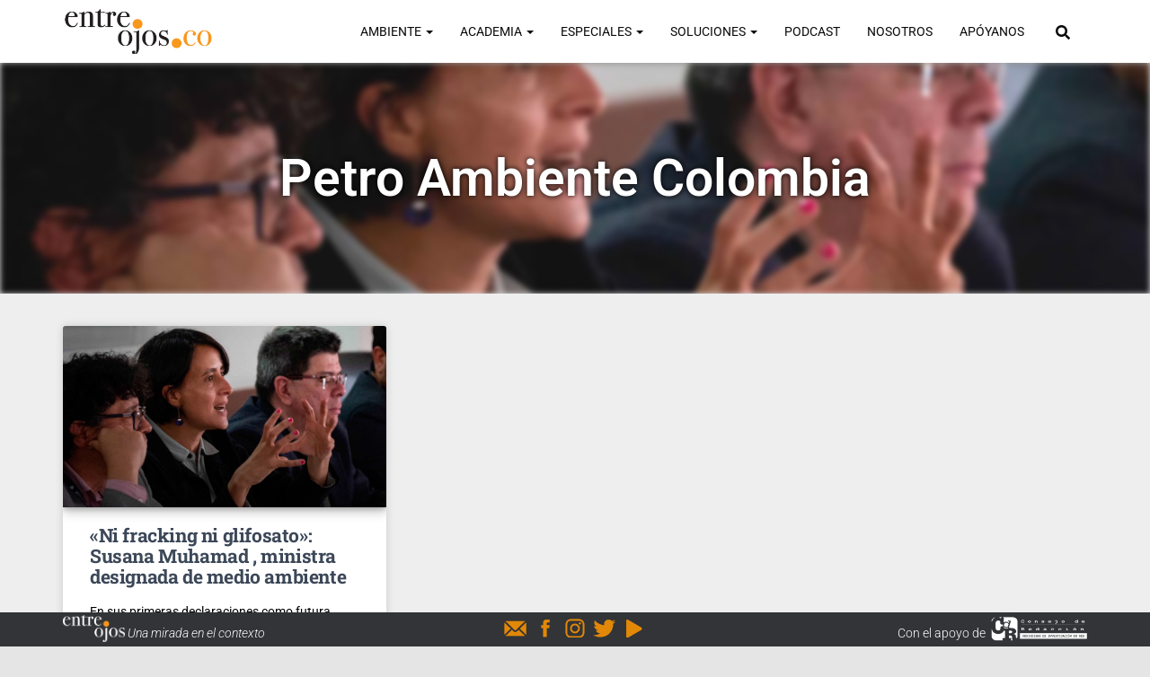

--- FILE ---
content_type: text/html; charset=UTF-8
request_url: https://entreojos.co/tag/petro-ambiente-colombia/
body_size: 19541
content:
<!DOCTYPE html>
<html lang="es">

<head>
	<meta charset='UTF-8'>
	<meta name="viewport" content="width=device-width, initial-scale=1">
	<link rel="profile" href="https://gmpg.org/xfn/11">
		<meta name='robots' content='index, follow, max-image-preview:large, max-snippet:-1, max-video-preview:-1' />
	<style>img:is([sizes="auto" i], [sizes^="auto," i]) { contain-intrinsic-size: 3000px 1500px }</style>
	
	<!-- This site is optimized with the Yoast SEO plugin v26.2 - https://yoast.com/wordpress/plugins/seo/ -->
	<title>Petro Ambiente Colombia archivos - Entreojos.co</title>
	<link rel="canonical" href="https://entreojos.co/tag/petro-ambiente-colombia/" />
	<meta property="og:locale" content="es_ES" />
	<meta property="og:type" content="article" />
	<meta property="og:title" content="Petro Ambiente Colombia archivos - Entreojos.co" />
	<meta property="og:url" content="https://entreojos.co/tag/petro-ambiente-colombia/" />
	<meta property="og:site_name" content="Entreojos.co" />
	<meta name="twitter:card" content="summary_large_image" />
	<meta name="twitter:site" content="@entreojosco" />
	<script type="application/ld+json" class="yoast-schema-graph">{"@context":"https://schema.org","@graph":[{"@type":"CollectionPage","@id":"https://entreojos.co/tag/petro-ambiente-colombia/","url":"https://entreojos.co/tag/petro-ambiente-colombia/","name":"Petro Ambiente Colombia archivos - Entreojos.co","isPartOf":{"@id":"https://entreojos.co/#website"},"primaryImageOfPage":{"@id":"https://entreojos.co/tag/petro-ambiente-colombia/#primaryimage"},"image":{"@id":"https://entreojos.co/tag/petro-ambiente-colombia/#primaryimage"},"thumbnailUrl":"https://entreojos.co/wp-content/uploads/2022/07/Susana-Muhamad-3.jpg","breadcrumb":{"@id":"https://entreojos.co/tag/petro-ambiente-colombia/#breadcrumb"},"inLanguage":"es"},{"@type":"ImageObject","inLanguage":"es","@id":"https://entreojos.co/tag/petro-ambiente-colombia/#primaryimage","url":"https://entreojos.co/wp-content/uploads/2022/07/Susana-Muhamad-3.jpg","contentUrl":"https://entreojos.co/wp-content/uploads/2022/07/Susana-Muhamad-3.jpg","width":1920,"height":1080,"caption":"Susana Muhamad, futura ministra de ambiente."},{"@type":"BreadcrumbList","@id":"https://entreojos.co/tag/petro-ambiente-colombia/#breadcrumb","itemListElement":[{"@type":"ListItem","position":1,"name":"Portada","item":"https://entreojos.co/"},{"@type":"ListItem","position":2,"name":"Petro Ambiente Colombia"}]},{"@type":"WebSite","@id":"https://entreojos.co/#website","url":"https://entreojos.co/","name":"Entreojos.co","description":"Una mirada en el contexto","publisher":{"@id":"https://entreojos.co/#organization"},"potentialAction":[{"@type":"SearchAction","target":{"@type":"EntryPoint","urlTemplate":"https://entreojos.co/?s={search_term_string}"},"query-input":{"@type":"PropertyValueSpecification","valueRequired":true,"valueName":"search_term_string"}}],"inLanguage":"es"},{"@type":"Organization","@id":"https://entreojos.co/#organization","name":"Entreojos.co","url":"https://entreojos.co/","logo":{"@type":"ImageObject","inLanguage":"es","@id":"https://entreojos.co/#/schema/logo/image/","url":"https://entreojos.co/wp-content/uploads/2021/10/entreojosco.webp","contentUrl":"https://entreojos.co/wp-content/uploads/2021/10/entreojosco.webp","width":1920,"height":1080,"caption":"Entreojos.co"},"image":{"@id":"https://entreojos.co/#/schema/logo/image/"},"sameAs":["https://www.facebook.com/entreojos.co/","https://x.com/entreojosco","https://www.instagram.com/entreojosco/","https://www.youtube.com/channel/UCOW2qfB7GHDyFJIqKs-JnBQ"]}]}</script>
	<!-- / Yoast SEO plugin. -->


<link rel='dns-prefetch' href='//www.googletagmanager.com' />
<link rel='dns-prefetch' href='//fonts.googleapis.com' />
<link rel="alternate" type="application/rss+xml" title="Entreojos.co &raquo; Feed" href="https://entreojos.co/feed/" />
<link rel="alternate" type="application/rss+xml" title="Entreojos.co &raquo; Feed de los comentarios" href="https://entreojos.co/comments/feed/" />
<link rel="alternate" type="application/rss+xml" title="Entreojos.co &raquo; Etiqueta Petro Ambiente Colombia del feed" href="https://entreojos.co/tag/petro-ambiente-colombia/feed/" />
<style type="text/css">.brave_popup{display:none}</style><script data-no-optimize="1"> var brave_popup_data = {}; var bravepop_emailValidation=false; var brave_popup_videos = {};  var brave_popup_formData = {};var brave_popup_adminUser = false; var brave_popup_pageInfo = {"type":"tag","pageID":"","singleType":""};  var bravepop_emailSuggestions={};</script><link rel="alternate" type="application/rss+xml" title="Entreojos.co &raquo; Historias Feed" href="https://entreojos.co/web-stories/feed/"><script type="text/javascript">
/* <![CDATA[ */
window._wpemojiSettings = {"baseUrl":"https:\/\/s.w.org\/images\/core\/emoji\/16.0.1\/72x72\/","ext":".png","svgUrl":"https:\/\/s.w.org\/images\/core\/emoji\/16.0.1\/svg\/","svgExt":".svg","source":{"concatemoji":"https:\/\/entreojos.co\/wp-includes\/js\/wp-emoji-release.min.js?ver=6.8.3"}};
/*! This file is auto-generated */
!function(s,n){var o,i,e;function c(e){try{var t={supportTests:e,timestamp:(new Date).valueOf()};sessionStorage.setItem(o,JSON.stringify(t))}catch(e){}}function p(e,t,n){e.clearRect(0,0,e.canvas.width,e.canvas.height),e.fillText(t,0,0);var t=new Uint32Array(e.getImageData(0,0,e.canvas.width,e.canvas.height).data),a=(e.clearRect(0,0,e.canvas.width,e.canvas.height),e.fillText(n,0,0),new Uint32Array(e.getImageData(0,0,e.canvas.width,e.canvas.height).data));return t.every(function(e,t){return e===a[t]})}function u(e,t){e.clearRect(0,0,e.canvas.width,e.canvas.height),e.fillText(t,0,0);for(var n=e.getImageData(16,16,1,1),a=0;a<n.data.length;a++)if(0!==n.data[a])return!1;return!0}function f(e,t,n,a){switch(t){case"flag":return n(e,"\ud83c\udff3\ufe0f\u200d\u26a7\ufe0f","\ud83c\udff3\ufe0f\u200b\u26a7\ufe0f")?!1:!n(e,"\ud83c\udde8\ud83c\uddf6","\ud83c\udde8\u200b\ud83c\uddf6")&&!n(e,"\ud83c\udff4\udb40\udc67\udb40\udc62\udb40\udc65\udb40\udc6e\udb40\udc67\udb40\udc7f","\ud83c\udff4\u200b\udb40\udc67\u200b\udb40\udc62\u200b\udb40\udc65\u200b\udb40\udc6e\u200b\udb40\udc67\u200b\udb40\udc7f");case"emoji":return!a(e,"\ud83e\udedf")}return!1}function g(e,t,n,a){var r="undefined"!=typeof WorkerGlobalScope&&self instanceof WorkerGlobalScope?new OffscreenCanvas(300,150):s.createElement("canvas"),o=r.getContext("2d",{willReadFrequently:!0}),i=(o.textBaseline="top",o.font="600 32px Arial",{});return e.forEach(function(e){i[e]=t(o,e,n,a)}),i}function t(e){var t=s.createElement("script");t.src=e,t.defer=!0,s.head.appendChild(t)}"undefined"!=typeof Promise&&(o="wpEmojiSettingsSupports",i=["flag","emoji"],n.supports={everything:!0,everythingExceptFlag:!0},e=new Promise(function(e){s.addEventListener("DOMContentLoaded",e,{once:!0})}),new Promise(function(t){var n=function(){try{var e=JSON.parse(sessionStorage.getItem(o));if("object"==typeof e&&"number"==typeof e.timestamp&&(new Date).valueOf()<e.timestamp+604800&&"object"==typeof e.supportTests)return e.supportTests}catch(e){}return null}();if(!n){if("undefined"!=typeof Worker&&"undefined"!=typeof OffscreenCanvas&&"undefined"!=typeof URL&&URL.createObjectURL&&"undefined"!=typeof Blob)try{var e="postMessage("+g.toString()+"("+[JSON.stringify(i),f.toString(),p.toString(),u.toString()].join(",")+"));",a=new Blob([e],{type:"text/javascript"}),r=new Worker(URL.createObjectURL(a),{name:"wpTestEmojiSupports"});return void(r.onmessage=function(e){c(n=e.data),r.terminate(),t(n)})}catch(e){}c(n=g(i,f,p,u))}t(n)}).then(function(e){for(var t in e)n.supports[t]=e[t],n.supports.everything=n.supports.everything&&n.supports[t],"flag"!==t&&(n.supports.everythingExceptFlag=n.supports.everythingExceptFlag&&n.supports[t]);n.supports.everythingExceptFlag=n.supports.everythingExceptFlag&&!n.supports.flag,n.DOMReady=!1,n.readyCallback=function(){n.DOMReady=!0}}).then(function(){return e}).then(function(){var e;n.supports.everything||(n.readyCallback(),(e=n.source||{}).concatemoji?t(e.concatemoji):e.wpemoji&&e.twemoji&&(t(e.twemoji),t(e.wpemoji)))}))}((window,document),window._wpemojiSettings);
/* ]]> */
</script>
<!-- entreojos.co is managing ads with Advanced Ads 2.0.11 – https://wpadvancedads.com/ --><script data-wpfc-render="false" id="entre-ready">
			window.advanced_ads_ready=function(e,a){a=a||"complete";var d=function(e){return"interactive"===a?"loading"!==e:"complete"===e};d(document.readyState)?e():document.addEventListener("readystatechange",(function(a){d(a.target.readyState)&&e()}),{once:"interactive"===a})},window.advanced_ads_ready_queue=window.advanced_ads_ready_queue||[];		</script>
		<link rel='stylesheet' id='sbi_styles-css' href='https://entreojos.co/wp-content/plugins/instagram-feed/css/sbi-styles.min.css?ver=6.9.1' type='text/css' media='all' />
<link rel='stylesheet' id='sby_styles-css' href='https://entreojos.co/wp-content/plugins/feeds-for-youtube/css/sb-youtube-free.min.css?ver=2.4.0' type='text/css' media='all' />
<link rel='stylesheet' id='bootstrap-css' href='https://entreojos.co/wp-content/themes/hestia-pro/assets/bootstrap/css/bootstrap.min.css?ver=1.0.2' type='text/css' media='all' />
<link rel='stylesheet' id='hestia-font-sizes-css' href='https://entreojos.co/wp-content/themes/hestia-pro/assets/css/font-sizes.min.css?ver=3.0.5' type='text/css' media='all' />
<style id='wp-emoji-styles-inline-css' type='text/css'>

	img.wp-smiley, img.emoji {
		display: inline !important;
		border: none !important;
		box-shadow: none !important;
		height: 1em !important;
		width: 1em !important;
		margin: 0 0.07em !important;
		vertical-align: -0.1em !important;
		background: none !important;
		padding: 0 !important;
	}
</style>
<style id='classic-theme-styles-inline-css' type='text/css'>
/*! This file is auto-generated */
.wp-block-button__link{color:#fff;background-color:#32373c;border-radius:9999px;box-shadow:none;text-decoration:none;padding:calc(.667em + 2px) calc(1.333em + 2px);font-size:1.125em}.wp-block-file__button{background:#32373c;color:#fff;text-decoration:none}
</style>
<style id='global-styles-inline-css' type='text/css'>
:root{--wp--preset--aspect-ratio--square: 1;--wp--preset--aspect-ratio--4-3: 4/3;--wp--preset--aspect-ratio--3-4: 3/4;--wp--preset--aspect-ratio--3-2: 3/2;--wp--preset--aspect-ratio--2-3: 2/3;--wp--preset--aspect-ratio--16-9: 16/9;--wp--preset--aspect-ratio--9-16: 9/16;--wp--preset--color--black: #000000;--wp--preset--color--cyan-bluish-gray: #abb8c3;--wp--preset--color--white: #ffffff;--wp--preset--color--pale-pink: #f78da7;--wp--preset--color--vivid-red: #cf2e2e;--wp--preset--color--luminous-vivid-orange: #ff6900;--wp--preset--color--luminous-vivid-amber: #fcb900;--wp--preset--color--light-green-cyan: #7bdcb5;--wp--preset--color--vivid-green-cyan: #00d084;--wp--preset--color--pale-cyan-blue: #8ed1fc;--wp--preset--color--vivid-cyan-blue: #0693e3;--wp--preset--color--vivid-purple: #9b51e0;--wp--preset--color--accent: #f8961d;--wp--preset--color--secondary: #2d3359;--wp--preset--color--background-color: #e5e5e5;--wp--preset--color--header-gradient: #f8961d;--wp--preset--color--body-color: #0a0a0a;--wp--preset--color--header-overlay-color: #0a0a0a;--wp--preset--color--header-text-color: #fffffe;--wp--preset--color--navbar-background: #fffffd;--wp--preset--color--navbar-text-color: #0a0a0a;--wp--preset--color--navbar-text-color-hover: #f8961d;--wp--preset--color--navbar-transparent-text-color: #fffffc;--wp--preset--gradient--vivid-cyan-blue-to-vivid-purple: linear-gradient(135deg,rgba(6,147,227,1) 0%,rgb(155,81,224) 100%);--wp--preset--gradient--light-green-cyan-to-vivid-green-cyan: linear-gradient(135deg,rgb(122,220,180) 0%,rgb(0,208,130) 100%);--wp--preset--gradient--luminous-vivid-amber-to-luminous-vivid-orange: linear-gradient(135deg,rgba(252,185,0,1) 0%,rgba(255,105,0,1) 100%);--wp--preset--gradient--luminous-vivid-orange-to-vivid-red: linear-gradient(135deg,rgba(255,105,0,1) 0%,rgb(207,46,46) 100%);--wp--preset--gradient--very-light-gray-to-cyan-bluish-gray: linear-gradient(135deg,rgb(238,238,238) 0%,rgb(169,184,195) 100%);--wp--preset--gradient--cool-to-warm-spectrum: linear-gradient(135deg,rgb(74,234,220) 0%,rgb(151,120,209) 20%,rgb(207,42,186) 40%,rgb(238,44,130) 60%,rgb(251,105,98) 80%,rgb(254,248,76) 100%);--wp--preset--gradient--blush-light-purple: linear-gradient(135deg,rgb(255,206,236) 0%,rgb(152,150,240) 100%);--wp--preset--gradient--blush-bordeaux: linear-gradient(135deg,rgb(254,205,165) 0%,rgb(254,45,45) 50%,rgb(107,0,62) 100%);--wp--preset--gradient--luminous-dusk: linear-gradient(135deg,rgb(255,203,112) 0%,rgb(199,81,192) 50%,rgb(65,88,208) 100%);--wp--preset--gradient--pale-ocean: linear-gradient(135deg,rgb(255,245,203) 0%,rgb(182,227,212) 50%,rgb(51,167,181) 100%);--wp--preset--gradient--electric-grass: linear-gradient(135deg,rgb(202,248,128) 0%,rgb(113,206,126) 100%);--wp--preset--gradient--midnight: linear-gradient(135deg,rgb(2,3,129) 0%,rgb(40,116,252) 100%);--wp--preset--font-size--small: 13px;--wp--preset--font-size--medium: 20px;--wp--preset--font-size--large: 36px;--wp--preset--font-size--x-large: 42px;--wp--preset--spacing--20: 0.44rem;--wp--preset--spacing--30: 0.67rem;--wp--preset--spacing--40: 1rem;--wp--preset--spacing--50: 1.5rem;--wp--preset--spacing--60: 2.25rem;--wp--preset--spacing--70: 3.38rem;--wp--preset--spacing--80: 5.06rem;--wp--preset--shadow--natural: 6px 6px 9px rgba(0, 0, 0, 0.2);--wp--preset--shadow--deep: 12px 12px 50px rgba(0, 0, 0, 0.4);--wp--preset--shadow--sharp: 6px 6px 0px rgba(0, 0, 0, 0.2);--wp--preset--shadow--outlined: 6px 6px 0px -3px rgba(255, 255, 255, 1), 6px 6px rgba(0, 0, 0, 1);--wp--preset--shadow--crisp: 6px 6px 0px rgba(0, 0, 0, 1);}:where(.is-layout-flex){gap: 0.5em;}:where(.is-layout-grid){gap: 0.5em;}body .is-layout-flex{display: flex;}.is-layout-flex{flex-wrap: wrap;align-items: center;}.is-layout-flex > :is(*, div){margin: 0;}body .is-layout-grid{display: grid;}.is-layout-grid > :is(*, div){margin: 0;}:where(.wp-block-columns.is-layout-flex){gap: 2em;}:where(.wp-block-columns.is-layout-grid){gap: 2em;}:where(.wp-block-post-template.is-layout-flex){gap: 1.25em;}:where(.wp-block-post-template.is-layout-grid){gap: 1.25em;}.has-black-color{color: var(--wp--preset--color--black) !important;}.has-cyan-bluish-gray-color{color: var(--wp--preset--color--cyan-bluish-gray) !important;}.has-white-color{color: var(--wp--preset--color--white) !important;}.has-pale-pink-color{color: var(--wp--preset--color--pale-pink) !important;}.has-vivid-red-color{color: var(--wp--preset--color--vivid-red) !important;}.has-luminous-vivid-orange-color{color: var(--wp--preset--color--luminous-vivid-orange) !important;}.has-luminous-vivid-amber-color{color: var(--wp--preset--color--luminous-vivid-amber) !important;}.has-light-green-cyan-color{color: var(--wp--preset--color--light-green-cyan) !important;}.has-vivid-green-cyan-color{color: var(--wp--preset--color--vivid-green-cyan) !important;}.has-pale-cyan-blue-color{color: var(--wp--preset--color--pale-cyan-blue) !important;}.has-vivid-cyan-blue-color{color: var(--wp--preset--color--vivid-cyan-blue) !important;}.has-vivid-purple-color{color: var(--wp--preset--color--vivid-purple) !important;}.has-black-background-color{background-color: var(--wp--preset--color--black) !important;}.has-cyan-bluish-gray-background-color{background-color: var(--wp--preset--color--cyan-bluish-gray) !important;}.has-white-background-color{background-color: var(--wp--preset--color--white) !important;}.has-pale-pink-background-color{background-color: var(--wp--preset--color--pale-pink) !important;}.has-vivid-red-background-color{background-color: var(--wp--preset--color--vivid-red) !important;}.has-luminous-vivid-orange-background-color{background-color: var(--wp--preset--color--luminous-vivid-orange) !important;}.has-luminous-vivid-amber-background-color{background-color: var(--wp--preset--color--luminous-vivid-amber) !important;}.has-light-green-cyan-background-color{background-color: var(--wp--preset--color--light-green-cyan) !important;}.has-vivid-green-cyan-background-color{background-color: var(--wp--preset--color--vivid-green-cyan) !important;}.has-pale-cyan-blue-background-color{background-color: var(--wp--preset--color--pale-cyan-blue) !important;}.has-vivid-cyan-blue-background-color{background-color: var(--wp--preset--color--vivid-cyan-blue) !important;}.has-vivid-purple-background-color{background-color: var(--wp--preset--color--vivid-purple) !important;}.has-black-border-color{border-color: var(--wp--preset--color--black) !important;}.has-cyan-bluish-gray-border-color{border-color: var(--wp--preset--color--cyan-bluish-gray) !important;}.has-white-border-color{border-color: var(--wp--preset--color--white) !important;}.has-pale-pink-border-color{border-color: var(--wp--preset--color--pale-pink) !important;}.has-vivid-red-border-color{border-color: var(--wp--preset--color--vivid-red) !important;}.has-luminous-vivid-orange-border-color{border-color: var(--wp--preset--color--luminous-vivid-orange) !important;}.has-luminous-vivid-amber-border-color{border-color: var(--wp--preset--color--luminous-vivid-amber) !important;}.has-light-green-cyan-border-color{border-color: var(--wp--preset--color--light-green-cyan) !important;}.has-vivid-green-cyan-border-color{border-color: var(--wp--preset--color--vivid-green-cyan) !important;}.has-pale-cyan-blue-border-color{border-color: var(--wp--preset--color--pale-cyan-blue) !important;}.has-vivid-cyan-blue-border-color{border-color: var(--wp--preset--color--vivid-cyan-blue) !important;}.has-vivid-purple-border-color{border-color: var(--wp--preset--color--vivid-purple) !important;}.has-vivid-cyan-blue-to-vivid-purple-gradient-background{background: var(--wp--preset--gradient--vivid-cyan-blue-to-vivid-purple) !important;}.has-light-green-cyan-to-vivid-green-cyan-gradient-background{background: var(--wp--preset--gradient--light-green-cyan-to-vivid-green-cyan) !important;}.has-luminous-vivid-amber-to-luminous-vivid-orange-gradient-background{background: var(--wp--preset--gradient--luminous-vivid-amber-to-luminous-vivid-orange) !important;}.has-luminous-vivid-orange-to-vivid-red-gradient-background{background: var(--wp--preset--gradient--luminous-vivid-orange-to-vivid-red) !important;}.has-very-light-gray-to-cyan-bluish-gray-gradient-background{background: var(--wp--preset--gradient--very-light-gray-to-cyan-bluish-gray) !important;}.has-cool-to-warm-spectrum-gradient-background{background: var(--wp--preset--gradient--cool-to-warm-spectrum) !important;}.has-blush-light-purple-gradient-background{background: var(--wp--preset--gradient--blush-light-purple) !important;}.has-blush-bordeaux-gradient-background{background: var(--wp--preset--gradient--blush-bordeaux) !important;}.has-luminous-dusk-gradient-background{background: var(--wp--preset--gradient--luminous-dusk) !important;}.has-pale-ocean-gradient-background{background: var(--wp--preset--gradient--pale-ocean) !important;}.has-electric-grass-gradient-background{background: var(--wp--preset--gradient--electric-grass) !important;}.has-midnight-gradient-background{background: var(--wp--preset--gradient--midnight) !important;}.has-small-font-size{font-size: var(--wp--preset--font-size--small) !important;}.has-medium-font-size{font-size: var(--wp--preset--font-size--medium) !important;}.has-large-font-size{font-size: var(--wp--preset--font-size--large) !important;}.has-x-large-font-size{font-size: var(--wp--preset--font-size--x-large) !important;}
:where(.wp-block-post-template.is-layout-flex){gap: 1.25em;}:where(.wp-block-post-template.is-layout-grid){gap: 1.25em;}
:where(.wp-block-columns.is-layout-flex){gap: 2em;}:where(.wp-block-columns.is-layout-grid){gap: 2em;}
:root :where(.wp-block-pullquote){font-size: 1.5em;line-height: 1.6;}
</style>
<link rel='stylesheet' id='ctf_styles-css' href='https://entreojos.co/wp-content/plugins/custom-twitter-feeds/css/ctf-styles.min.css?ver=2.3.1' type='text/css' media='all' />
<link rel='stylesheet' id='dashicons-css' href='https://entreojos.co/wp-includes/css/dashicons.min.css?ver=6.8.3' type='text/css' media='all' />
<link rel='stylesheet' id='to-top-css' href='https://entreojos.co/wp-content/plugins/to-top/public/css/to-top-public.css?ver=2.5.5' type='text/css' media='all' />
<link rel='stylesheet' id='hestia_style-css' href='https://entreojos.co/wp-content/themes/hestia-pro/style.min.css?ver=3.0.5' type='text/css' media='all' />
<style id='hestia_style-inline-css' type='text/css'>
.hestia-top-bar, .hestia-top-bar .widget.widget_shopping_cart .cart_list {
			background-color: #363537
		}
		.hestia-top-bar .widget .label-floating input[type=search]:-webkit-autofill {
			-webkit-box-shadow: inset 0 0 0px 9999px #363537
		}.hestia-top-bar, .hestia-top-bar .widget .label-floating input[type=search], .hestia-top-bar .widget.widget_search form.form-group:before, .hestia-top-bar .widget.widget_product_search form.form-group:before, .hestia-top-bar .widget.widget_shopping_cart:before {
			color: #0a0a0a
		} 
		.hestia-top-bar .widget .label-floating input[type=search]{
			-webkit-text-fill-color:#0a0a0a !important 
		}
		.hestia-top-bar div.widget.widget_shopping_cart:before, .hestia-top-bar .widget.widget_product_search form.form-group:before, .hestia-top-bar .widget.widget_search form.form-group:before{
			background-color: #0a0a0a
		}.hestia-top-bar a, .hestia-top-bar .top-bar-nav li a {
			color: #0a0a0a
		}
		.hestia-top-bar ul li a[href*="mailto:"]:before, .hestia-top-bar ul li a[href*="tel:"]:before{
			background-color: #0a0a0a
		}
		.hestia-top-bar a:hover, .hestia-top-bar .top-bar-nav li a:hover {
			color: #0a0a0a
		}
		.hestia-top-bar ul li:hover a[href*="mailto:"]:before, .hestia-top-bar ul li:hover a[href*="tel:"]:before{
			background-color: #0a0a0a
		}
		
@media (min-width: 769px){
			.page-header.header-small .hestia-title,
			.page-header.header-small .title,
			h1.hestia-title.title-in-content,
			.main article.section .has-title-font-size {
				font-size: 42px;
			}}@media (min-width: 769px){
		.single-post-wrap h1:not(.title-in-content),
		.page-content-wrap h1:not(.title-in-content),
		.page-template-template-fullwidth article h1:not(.title-in-content) {
			font-size: 42px;
		}
		.single-post-wrap h2,
		.page-content-wrap h2,
		.page-template-template-fullwidth article h2,
		.main article.section .has-heading-font-size {
			font-size: 37px;
		}
		.single-post-wrap h3,
		.page-content-wrap h3,
		.page-template-template-fullwidth article h3 {
			font-size: 32px;
		}
		.single-post-wrap h4,
		.page-content-wrap h4,
		.page-template-template-fullwidth article h4 {
			font-size: 27px;
		}
		.single-post-wrap h5,
		.page-content-wrap h5,
		.page-template-template-fullwidth article h5 {
			font-size: 23px;
		}
		.single-post-wrap h6,
		.page-content-wrap h6,
		.page-template-template-fullwidth article h6 {
			font-size: 18px;
		}}@media (max-width: 768px){
		.single-post-wrap h1:not(.title-in-content),
		.page-content-wrap h1:not(.title-in-content),
		.page-template-template-fullwidth article h1:not(.title-in-content) {
			font-size: 30px;
		}
		.single-post-wrap h2,
		.page-content-wrap h2,
		.page-template-template-fullwidth article h2,
		.main article.section .has-heading-font-size {
			font-size: 28px;
		}
		.single-post-wrap h3,
		.page-content-wrap h3,
		.page-template-template-fullwidth article h3 {
			font-size: 24px;
		}
		.single-post-wrap h4,
		.page-content-wrap h4,
		.page-template-template-fullwidth article h4 {
			font-size: 22px;
		}
		.single-post-wrap h5,
		.page-content-wrap h5,
		.page-template-template-fullwidth article h5 {
			font-size: 20px;
		}
		.single-post-wrap h6,
		.page-content-wrap h6,
		.page-template-template-fullwidth article h6 {
			font-size: 18px;
		}}@media (max-width: 480px){
		.single-post-wrap h1:not(.title-in-content),
		.page-content-wrap h1:not(.title-in-content),
		.page-template-template-fullwidth article h1:not(.title-in-content) {
			font-size: 30px;
		}
		.single-post-wrap h2,
		.page-content-wrap h2,
		.page-template-template-fullwidth article h2,
		.main article.section .has-heading-font-size {
			font-size: 28px;
		}
		.single-post-wrap h3,
		.page-content-wrap h3,
		.page-template-template-fullwidth article h3 {
			font-size: 24px;
		}
		.single-post-wrap h4,
		.page-content-wrap h4,
		.page-template-template-fullwidth article h4 {
			font-size: 22px;
		}
		.single-post-wrap h5,
		.page-content-wrap h5,
		.page-template-template-fullwidth article h5 {
			font-size: 20px;
		}
		.single-post-wrap h6,
		.page-content-wrap h6,
		.page-template-template-fullwidth article h6 {
			font-size: 18px;
		}}
@media (min-width: 769px){
		.navbar #main-navigation a, .footer .footer-menu li a {
		  font-size: 14px;
		}
		.footer-big .footer-menu li a[href*="mailto:"]:before, .footer-big .footer-menu li a[href*="tel:"]:before{
		  width: 14px;
		  height: 14px;
		}
		}

				@media (min-width: 992px){
					.blog-sidebar-wrapper:not(.no-variable-width){
						width: 25%;
						display: inline-block;
					}
					.single-post-container,
					.blog-posts-wrap, 
					.archive-post-wrap {
						width: 66.66666667%;
					}
					.page-content-wrap{
						width: 75%;
					}
					.blog-sidebar-wrapper:not(.no-variable-width){
						width: 25%;
					}
				}
	
		a, 
		.navbar .dropdown-menu li:hover > a,
		.navbar .dropdown-menu li:focus > a,
		.navbar .dropdown-menu li:active > a,
		.navbar .navbar-nav > li .dropdown-menu li:hover > a,
		body:not(.home) .navbar-default .navbar-nav > .active:not(.btn) > a,
		body:not(.home) .navbar-default .navbar-nav > .active:not(.btn) > a:hover,
		body:not(.home) .navbar-default .navbar-nav > .active:not(.btn) > a:focus,
		a:hover, 
		.card-blog a.moretag:hover, 
		.card-blog a.more-link:hover, 
		.widget a:hover,
		.has-text-color.has-accent-color,
		p.has-text-color a {
		    color:#f8961d;
		}
		
		.svg-text-color{
			fill:#f8961d;
		}
		
		.pagination span.current, .pagination span.current:focus, .pagination span.current:hover {
			border-color:#f8961d
		}
		
		button,
		button:hover,
		.woocommerce .track_order button[type="submit"],
		.woocommerce .track_order button[type="submit"]:hover,
		div.wpforms-container .wpforms-form button[type=submit].wpforms-submit,
		div.wpforms-container .wpforms-form button[type=submit].wpforms-submit:hover,
		input[type="button"],
		input[type="button"]:hover,
		input[type="submit"],
		input[type="submit"]:hover,
		input#searchsubmit, 
		.pagination span.current, 
		.pagination span.current:focus, 
		.pagination span.current:hover,
		.btn.btn-primary,
		.btn.btn-primary:link,
		.btn.btn-primary:hover, 
		.btn.btn-primary:focus, 
		.btn.btn-primary:active, 
		.btn.btn-primary.active, 
		.btn.btn-primary.active:focus, 
		.btn.btn-primary.active:hover,
		.btn.btn-primary:active:hover, 
		.btn.btn-primary:active:focus, 
		.btn.btn-primary:active:hover,
		.hestia-sidebar-open.btn.btn-rose,
		.hestia-sidebar-close.btn.btn-rose,
		.hestia-sidebar-open.btn.btn-rose:hover,
		.hestia-sidebar-close.btn.btn-rose:hover,
		.hestia-sidebar-open.btn.btn-rose:focus,
		.hestia-sidebar-close.btn.btn-rose:focus,
		.label.label-primary,
		.hestia-work .portfolio-item:nth-child(6n+1) .label,
		.nav-cart .nav-cart-content .widget .buttons .button,
		.has-accent-background-color[class*="has-background"] {
		    background-color: #f8961d;
		}
		
		@media (max-width: 768px) { 
	
			.navbar-default .navbar-nav>li>a:hover,
			.navbar-default .navbar-nav>li>a:focus,
			.navbar .navbar-nav .dropdown .dropdown-menu li a:hover,
			.navbar .navbar-nav .dropdown .dropdown-menu li a:focus,
			.navbar button.navbar-toggle:hover,
			.navbar .navbar-nav li:hover > a i {
			    color: #f8961d;
			}
		}
		
		body:not(.woocommerce-page) button:not([class^="fl-"]):not(.hestia-scroll-to-top):not(.navbar-toggle):not(.close),
		body:not(.woocommerce-page) .button:not([class^="fl-"]):not(hestia-scroll-to-top):not(.navbar-toggle):not(.add_to_cart_button),
		div.wpforms-container .wpforms-form button[type=submit].wpforms-submit,
		input[type="submit"], 
		input[type="button"], 
		.btn.btn-primary,
		.widget_product_search button[type="submit"],
		.hestia-sidebar-open.btn.btn-rose,
		.hestia-sidebar-close.btn.btn-rose,
		.everest-forms button[type=submit].everest-forms-submit-button {
		    -webkit-box-shadow: 0 2px 2px 0 rgba(248,150,29,0.14),0 3px 1px -2px rgba(248,150,29,0.2),0 1px 5px 0 rgba(248,150,29,0.12);
		    box-shadow: 0 2px 2px 0 rgba(248,150,29,0.14),0 3px 1px -2px rgba(248,150,29,0.2),0 1px 5px 0 rgba(248,150,29,0.12);
		}
		
		.card .header-primary, .card .content-primary,
		.everest-forms button[type=submit].everest-forms-submit-button {
		    background: #f8961d;
		}
		
		body:not(.woocommerce-page) .button:not([class^="fl-"]):not(.hestia-scroll-to-top):not(.navbar-toggle):not(.add_to_cart_button):hover,
		body:not(.woocommerce-page) button:not([class^="fl-"]):not(.hestia-scroll-to-top):not(.navbar-toggle):not(.close):hover,
		div.wpforms-container .wpforms-form button[type=submit].wpforms-submit:hover,
		input[type="submit"]:hover,
		input[type="button"]:hover,
		input#searchsubmit:hover, 
		.widget_product_search button[type="submit"]:hover,
		.pagination span.current, 
		.btn.btn-primary:hover, 
		.btn.btn-primary:focus, 
		.btn.btn-primary:active, 
		.btn.btn-primary.active, 
		.btn.btn-primary:active:focus, 
		.btn.btn-primary:active:hover, 
		.hestia-sidebar-open.btn.btn-rose:hover,
		.hestia-sidebar-close.btn.btn-rose:hover,
		.pagination span.current:hover,
		.everest-forms button[type=submit].everest-forms-submit-button:hover,
 		.everest-forms button[type=submit].everest-forms-submit-button:focus,
 		.everest-forms button[type=submit].everest-forms-submit-button:active {
			-webkit-box-shadow: 0 14px 26px -12px rgba(248,150,29,0.42),0 4px 23px 0 rgba(0,0,0,0.12),0 8px 10px -5px rgba(248,150,29,0.2);
		    box-shadow: 0 14px 26px -12px rgba(248,150,29,0.42),0 4px 23px 0 rgba(0,0,0,0.12),0 8px 10px -5px rgba(248,150,29,0.2);
			color: #fff;
		}
		
		.form-group.is-focused .form-control {
			background-image: -webkit-gradient(linear,left top, left bottom,from(#f8961d),to(#f8961d)),-webkit-gradient(linear,left top, left bottom,from(#d2d2d2),to(#d2d2d2));
			background-image: -webkit-linear-gradient(linear,left top, left bottom,from(#f8961d),to(#f8961d)),-webkit-linear-gradient(linear,left top, left bottom,from(#d2d2d2),to(#d2d2d2));
			background-image: linear-gradient(linear,left top, left bottom,from(#f8961d),to(#f8961d)),linear-gradient(linear,left top, left bottom,from(#d2d2d2),to(#d2d2d2));
		}
		
		.navbar:not(.navbar-transparent) li:not(.btn):hover > a,
		.navbar li.on-section:not(.btn) > a, 
		.navbar.full-screen-menu.navbar-transparent li:not(.btn):hover > a,
		.navbar.full-screen-menu .navbar-toggle:hover,
		.navbar:not(.navbar-transparent) .nav-cart:hover, 
		.navbar:not(.navbar-transparent) .hestia-toggle-search:hover {
				color:#f8961d
		}
		
			.header-filter-gradient { 
				background: linear-gradient(45deg, rgba(248,150,29,1) 0%, rgb(255,178,8) 100%); 
			}
			.has-text-color.has-header-gradient-color { color: #f8961d; }
			.has-header-gradient-background-color[class*="has-background"] { background-color: #f8961d; }
			
		.has-text-color.has-background-color-color { color: #e5e5e5; }
		.has-background-color-background-color[class*="has-background"] { background-color: #e5e5e5; }
		

			.title, .title a, 
			.card-title, 
			.card-title a,
			.card-title a:hover,
			.info-title,
			.info-title a,
			.footer-brand, 
			.footer-brand a,
			.media .media-heading, 
			.media .media-heading a,
			.hestia-info .info-title, 
			.card-blog a.moretag,
			.card-blog a.more-link,
			.card .author a,
			.hestia-about:not(.section-image) h1, .hestia-about:not(.section-image) h2, .hestia-about:not(.section-image) h3, .hestia-about:not(.section-image) h4, .hestia-about:not(.section-image) h5,
			aside .widget h5,
			aside .widget a,
			.woocommerce ul.products[class*="columns-"] li.product-category h2,
			.woocommerce #reviews #comments ol.commentlist li .comment-text p.meta .woocommerce-review__author,
			.has-text-color.has-secondary-color {
				color: #2d3359;
			}
			.has-secondary-background-color[class*="has-background"] {
				background-color: #2d3359
			}
		.description, .card-description, .footer-big, .hestia-features .hestia-info p, .text-gray,
		.hestia-about:not(.section-image) p, .hestia-about:not(.section-image) h6,
		.has-text-color.has-body-color-color {
			color: #0a0a0a;
		}
		.has-body-color-background-color[class*="has-background"] {
			background-color: #0a0a0a
		} 
		.header-filter:before,
		.has-header-overlay-color-background-color[class*="has-background"] {
			background-color: #0a0a0a;
		}
		.has-text-color.has-header-overlay-color-color {
			color: #0a0a0a;
		} 
		.page-header, .page-header .hestia-title, .page-header .sub-title,
		.has-text-color.has-header-text-color-color {
			color: #fff;
		}
		.has-header-text-color-background-color[class*="has-background"] {
			background-color: #fff;
		}
			@media( max-width: 768px ) {
				/* On mobile background-color */
				.header > .navbar,
				.navbar.navbar-fixed-top .navbar-collapse {
					background-color: #fff;
				}
			}
			.navbar:not(.navbar-transparent),
			.navbar .dropdown-menu,
			.nav-cart .nav-cart-content .widget,
			.has-navbar-background-background-color[class*="has-background"] {
				background-color: #fff;
			}
			
			@media ( min-width: 769px ) {
				.navbar.full-screen-menu .nav.navbar-nav { background-color: rgba(255,255,255,0.9) }
			}
			.has-navbar-background-color[class*="has-background"] {
				color: #fff;
			}
		@media( min-width: 769px ) {
			.navbar.navbar-transparent .navbar-brand,
			.navbar.navbar-transparent .navbar-nav > li:not(.btn) > a,
			.navbar.navbar-transparent .navbar-nav > .active > a,
			.navbar.navbar-transparent.full-screen-menu .navbar-toggle,
			.navbar.navbar-transparent:not(.full-screen-menu) .nav-cart-icon, 
			.navbar.navbar-transparent.full-screen-menu li.responsive-nav-cart > a.nav-cart-icon,
			.navbar.navbar-transparent .hestia-toggle-search,
			.navbar.navbar-transparent .header-widgets-wrapper ul li a[href*="mailto:"],
			.navbar.navbar-transparent .header-widgets-wrapper ul li a[href*="tel:"]{
				color: #fff;
			}
		}
		.navbar.navbar-transparent .hestia-toggle-search svg{
			fill: #fff;
		}
		.has-text-color.has-navbar-transparent-text-color-color {
			color: #fff;
		}
		.has-navbar-transparent-text-color-background-color[class*="has-background"],
		.navbar.navbar-transparent .header-widgets-wrapper ul li a[href*="mailto:"]:before,
		.navbar.navbar-transparent .header-widgets-wrapper ul li a[href*="tel:"]:before{
			background-color: #fff;
		}
		@media( min-width: 769px ) {
			.menu-open .navbar.full-screen-menu.navbar-transparent .navbar-toggle,
			.navbar:not(.navbar-transparent) .navbar-brand,
			.navbar:not(.navbar-transparent) li:not(.btn) > a,
			.navbar.navbar-transparent.full-screen-menu li:not(.btn):not(.nav-cart) > a,
			.navbar.navbar-transparent .dropdown-menu li:not(.btn) > a,
			.hestia-mm-heading, .hestia-mm-description, 
			.navbar:not(.navbar-transparent) .navbar-nav > .active > a,
			.navbar:not(.navbar-transparent).full-screen-menu .navbar-toggle,
			.navbar .nav-cart-icon,  
			.navbar:not(.navbar-transparent) .hestia-toggle-search,
			.navbar.navbar-transparent .nav-cart .nav-cart-content .widget li a,
			.navbar .navbar-nav>li .dropdown-menu li.active>a {
				color: #0a0a0a;
			}
		}
		@media( max-width: 768px ) {
			.navbar.navbar-default .navbar-brand,
			.navbar.navbar-default .navbar-nav li:not(.btn).menu-item > a,
			.navbar.navbar-default .navbar-nav .menu-item.active > a,
			.navbar.navbar-default .navbar-toggle,
			.navbar.navbar-default .navbar-toggle,
			.navbar.navbar-default .responsive-nav-cart a,
			.navbar.navbar-default .nav-cart .nav-cart-content a,
			.navbar.navbar-default .hestia-toggle-search,
			.hestia-mm-heading, .hestia-mm-description {
				color: #0a0a0a;
			}
			
			.navbar .navbar-nav .dropdown:not(.btn) a .caret svg{
				fill: #0a0a0a;
			}
			
			
			.navbar .navbar-nav .dropdown:not(.btn) a .caret {
				border-color: #0a0a0a;
			}
		}
		.has-text-color.has-navbar-text-color-color {
			color: #0a0a0a;
		}
		.has-navbar-text-color-background-color[class*="has-background"] {
			background-color: #0a0a0a;
		}
		.navbar:not(.navbar-transparent) .header-widgets-wrapper ul li a[href*="mailto:"]:before,
		.navbar:not(.navbar-transparent) .header-widgets-wrapper ul li a[href*="tel:"]:before{
			background-color:#0a0a0a
		}
		.hestia-toggle-search svg{
			fill: #0a0a0a;
		}
		
		.navbar.navbar-default:not(.navbar-transparent) li:not(.btn):hover > a,
		.navbar.navbar-default.navbar-transparent .dropdown-menu:not(.btn) li:not(.btn):hover > a,
		.navbar.navbar-default:not(.navbar-transparent) li:not(.btn):hover > a i,
		.navbar.navbar-default:not(.navbar-transparent) .navbar-toggle:hover,
		.navbar.navbar-default:not(.full-screen-menu) .nav-cart-icon .nav-cart-content a:hover, 
		.navbar.navbar-default:not(.navbar-transparent) .hestia-toggle-search:hover,
		.navbar.navbar-transparent .nav-cart .nav-cart-content .widget li:hover a,
		.has-text-color.has-navbar-text-color-hover-color {
			color: #f8961d;
		}
		.navbar.navbar-default li.on-section:not(.btn) > a {color: #f8961d!important}
		@media( max-width: 768px ) {
			.navbar.navbar-default.navbar-transparent li:not(.btn):hover > a,
			.navbar.navbar-default.navbar-transparent li:not(.btn):hover > a i,
			.navbar.navbar-default.navbar-transparent .navbar-toggle:hover,
			.navbar.navbar-default .responsive-nav-cart a:hover
			.navbar.navbar-default .navbar-toggle:hover {
				color: #f8961d !important;
			}
		}
		.has-navbar-text-color-hover-background-color[class*="has-background"] {
			background-color: #f8961d;
		}
		.navbar:not(.navbar-transparent) .header-widgets-wrapper ul li:hover a[href*="mailto:"]:before,
		.navbar:not(.navbar-transparent) .header-widgets-wrapper ul li:hover a[href*="tel:"]:before{
			background-color:#f8961d
		}
		.hestia-toggle-search:hover svg{
			fill: #f8961d;
		}
		
		.form-group.is-focused .form-control,
		 div.wpforms-container .wpforms-form .form-group.is-focused .form-control,
		 .nf-form-cont input:not([type=button]):focus,
		 .nf-form-cont select:focus,
		 .nf-form-cont textarea:focus {
		 background-image: -webkit-gradient(linear,left top, left bottom,from(#f8961d),to(#f8961d)),-webkit-gradient(linear,left top, left bottom,from(#d2d2d2),to(#d2d2d2));
		 background-image: -webkit-linear-gradient(linear,left top, left bottom,from(#f8961d),to(#f8961d)),-webkit-linear-gradient(linear,left top, left bottom,from(#d2d2d2),to(#d2d2d2));
		 background-image: linear-gradient(linear,left top, left bottom,from(#f8961d),to(#f8961d)),linear-gradient(linear,left top, left bottom,from(#d2d2d2),to(#d2d2d2));
		 }
		
		 .navbar.navbar-transparent.full-screen-menu .navbar-collapse .navbar-nav > li:not(.btn) > a:hover {
		 color: #f8961d;
		 }
		 
		 .hestia-ajax-loading{
		 border-color: #f8961d;
		 }
.btn.btn-primary:not(.colored-button):not(.btn-left):not(.btn-right):not(.btn-just-icon):not(.menu-item), input[type="submit"]:not(.search-submit), body:not(.woocommerce-account) .woocommerce .button.woocommerce-Button, .woocommerce .product button.button, .woocommerce .product button.button.alt, .woocommerce .product #respond input#submit, .woocommerce-cart .blog-post .woocommerce .cart-collaterals .cart_totals .checkout-button, .woocommerce-checkout #payment #place_order, .woocommerce-account.woocommerce-page button.button, .woocommerce .track_order button[type="submit"], .nav-cart .nav-cart-content .widget .buttons .button, .woocommerce a.button.wc-backward, body.woocommerce .wccm-catalog-item a.button, body.woocommerce a.wccm-button.button, form.woocommerce-form-coupon button.button, div.wpforms-container .wpforms-form button[type=submit].wpforms-submit, div.woocommerce a.button.alt, div.woocommerce table.my_account_orders .button, .btn.colored-button, .btn.btn-left, .btn.btn-right, .btn:not(.colored-button):not(.btn-left):not(.btn-right):not(.btn-just-icon):not(.menu-item):not(.hestia-sidebar-open):not(.hestia-sidebar-close){ padding-top:15px;  padding-bottom:15px;  padding-left:33px;  padding-right:33px; }
.btn.btn-primary:not(.colored-button):not(.btn-left):not(.btn-right):not(.btn-just-icon):not(.menu-item), input[type="submit"]:not(.search-submit), body:not(.woocommerce-account) .woocommerce .button.woocommerce-Button, .woocommerce .product button.button, .woocommerce .product button.button.alt, .woocommerce .product #respond input#submit, .woocommerce-cart .blog-post .woocommerce .cart-collaterals .cart_totals .checkout-button, .woocommerce-checkout #payment #place_order, .woocommerce-account.woocommerce-page button.button, .woocommerce .track_order button[type="submit"], .nav-cart .nav-cart-content .widget .buttons .button, .woocommerce a.button.wc-backward, body.woocommerce .wccm-catalog-item a.button, body.woocommerce a.wccm-button.button, form.woocommerce-form-coupon button.button, div.wpforms-container .wpforms-form button[type=submit].wpforms-submit, div.woocommerce a.button.alt, div.woocommerce table.my_account_orders .button, input[type="submit"].search-submit, .hestia-view-cart-wrapper .added_to_cart.wc-forward, .woocommerce-product-search button, .woocommerce-cart .actions .button, #secondary div[id^=woocommerce_price_filter] .button, .woocommerce div[id^=woocommerce_widget_cart].widget .buttons .button, .searchform input[type=submit], .searchform button, .search-form:not(.media-toolbar-primary) input[type=submit], .search-form:not(.media-toolbar-primary) button, .woocommerce-product-search input[type=submit], .btn.colored-button, .btn.btn-left, .btn.btn-right, .btn:not(.colored-button):not(.btn-left):not(.btn-right):not(.btn-just-icon):not(.menu-item):not(.hestia-sidebar-open):not(.hestia-sidebar-close){border-radius:3px;}

		.btn:hover{
			background-color: #858585;
		}
		

		.sbi_photo {
		  border-radius: 6px;
		  overflow: hidden;
		  box-shadow: 0 10px 15px -8px rgba(0, 0, 0, 0.24), 0 8px 10px -5px rgba(0, 0, 0, 0.2);
		}
		.elementor-page .hestia-about > .container {
		  width: 100%;
		}
		.elementor-page .pagebuilder-section {
		  padding: 0;
		}
		.elementor-page .title-in-content, .elementor-page .image-in-page {
		  display: none;
		}
		
		.home.elementor-page .main-raised > section.hestia-about {
		  overflow: visible;
		}
		
		.elementor-editor-active .navbar {
		  pointer-events: none;
		}
		
		.elementor-editor-active #elementor.elementor-edit-mode .elementor-element-overlay {
		  z-index: 1000000;
		}
		
		.elementor-page.page-template-template-fullwidth .blog-post-wrapper > .container {
		  width: 100%;
		}
		.elementor-page.page-template-template-fullwidth .blog-post-wrapper > .container .col-md-12 {
		  padding: 0;
		}
		.elementor-page.page-template-template-fullwidth article.section {
		  padding: 0;
		}

		.elementor-text-editor p, 
		.elementor-text-editor h1, 
		.elementor-text-editor h2, 
		.elementor-text-editor h3, 
		.elementor-text-editor h4, 
		.elementor-text-editor h5, 
		.elementor-text-editor h6 {
		  font-size: inherit;
		}
		.aos-init[data-aos] {
		  transition-duration: 1.25s;
		  -webkit-transition-duration: 1.25s;
		  -moz-transition-duration: 1.25s;
		  transition-timing-function: ease-out;
		  -webkit-transition-timing-function: ease-out;
		  -moz-transition-timing-function: ease-out;
		  will-change: transform, opacity;
		}
		.aos-init[data-aos].hestia-table-two {
		  transition-duration: 1s;
		  -webkit-transition-duration: 1s;
		  -moz-transition-duration: 1s;
		}
		.aos-init[data-aos^=fade][data-aos^=fade] {
		  opacity: 0;
		  transition-property: opacity, transform;
		}
		.aos-init[data-aos^=fade][data-aos^=fade].aos-animate {
		  opacity: 1;
		  transform: translate3d(0, 0, 0);
		}
		.aos-init[data-aos=fade-up] {
		  transform: translate3d(0, 35px, 0);
		}
		.aos-init[data-aos=fade-down] {
		  transform: translate3d(0, -35px, 0);
		}
		.aos-init[data-aos=fade-right] {
		  transform: translate3d(-35px, 0, 0);
		}
		.aos-init[data-aos=fade-left] {
		  transform: translate3d(35px, 0, 0);
		}
		
</style>
<link rel='stylesheet' id='hestia_fonts-css' href='https://fonts.googleapis.com/css?family=Roboto%3A300%2C400%2C500%2C700%7CRoboto+Slab%3A400%2C700&#038;subset=latin%2Clatin-ext&#038;ver=3.0.5' type='text/css' media='all' />
<link rel='stylesheet' id='elementor-frontend-css' href='https://entreojos.co/wp-content/uploads/elementor/css/custom-frontend.min.css?ver=1768278427' type='text/css' media='all' />
<style id='elementor-frontend-inline-css' type='text/css'>
.elementor-1983 .elementor-element.elementor-element-fdc23c1:not(.elementor-motion-effects-element-type-background), .elementor-1983 .elementor-element.elementor-element-fdc23c1 > .elementor-motion-effects-container > .elementor-motion-effects-layer{background-image:url("https://entreojos.co/wp-content/uploads/2022/07/Susana-Muhamad-3.jpg");}
</style>
<link rel='stylesheet' id='widget-heading-css' href='https://entreojos.co/wp-content/plugins/elementor/assets/css/widget-heading.min.css?ver=3.32.5' type='text/css' media='all' />
<link rel='stylesheet' id='e-motion-fx-css' href='https://entreojos.co/wp-content/plugins/elementor-pro/assets/css/modules/motion-fx.min.css?ver=3.32.3' type='text/css' media='all' />
<link rel='stylesheet' id='widget-posts-css' href='https://entreojos.co/wp-content/plugins/elementor-pro/assets/css/widget-posts.min.css?ver=3.32.3' type='text/css' media='all' />
<link rel='stylesheet' id='elementor-post-1891-css' href='https://entreojos.co/wp-content/uploads/elementor/css/post-1891.css?ver=1768278429' type='text/css' media='all' />
<link rel='stylesheet' id='sby-styles-css' href='https://entreojos.co/wp-content/plugins/feeds-for-youtube/css/sb-youtube-free.min.css?ver=2.4.0' type='text/css' media='all' />
<link rel='stylesheet' id='hestia-elementor-style-css' href='https://entreojos.co/wp-content/themes/hestia-pro/assets/css/page-builder-style.css?ver=3.0.5' type='text/css' media='all' />
<link rel='stylesheet' id='sbistyles-css' href='https://entreojos.co/wp-content/plugins/instagram-feed/css/sbi-styles.min.css?ver=6.9.1' type='text/css' media='all' />
<link rel='stylesheet' id='elementor-post-1983-css' href='https://entreojos.co/wp-content/uploads/elementor/css/post-1983.css?ver=1768278433' type='text/css' media='all' />
<link rel='stylesheet' id='elementor-gf-local-roboto-css' href='https://entreojos.co/wp-content/uploads/elementor/google-fonts/css/roboto.css?ver=1757025712' type='text/css' media='all' />
<link rel='stylesheet' id='elementor-gf-local-robotoslab-css' href='https://entreojos.co/wp-content/uploads/elementor/google-fonts/css/robotoslab.css?ver=1757025718' type='text/css' media='all' />
<link rel='stylesheet' id='elementor-gf-local-robotocondensed-css' href='https://entreojos.co/wp-content/uploads/elementor/google-fonts/css/robotocondensed.css?ver=1757025728' type='text/css' media='all' />
<!--n2css--><!--n2js--><script type="text/javascript" src="https://entreojos.co/wp-includes/js/jquery/jquery.min.js?ver=3.7.1" id="jquery-core-js"></script>
<script type="text/javascript" src="https://entreojos.co/wp-includes/js/jquery/jquery-migrate.min.js?ver=3.4.1" id="jquery-migrate-js"></script>
<script type="text/javascript" id="to-top-js-extra">
/* <![CDATA[ */
var to_top_options = {"scroll_offset":"100","icon_opacity":"80","style":"icon","icon_type":"dashicons-arrow-up-alt2","icon_color":"#ffffff","icon_bg_color":"#f8961d","icon_size":"32","border_radius":"50","image":"https:\/\/entreojos.co\/wp-content\/plugins\/to-top\/admin\/images\/default.png","image_width":"65","image_alt":"","location":"bottom-right","margin_x":"20","margin_y":"50","show_on_admin":"1","enable_autohide":"1","autohide_time":"2","enable_hide_small_device":"0","small_device_max_width":"640","reset":"0"};
/* ]]> */
</script>
<script async type="text/javascript" src="https://entreojos.co/wp-content/plugins/to-top/public/js/to-top-public.js?ver=2.5.5" id="to-top-js"></script>

<!-- Fragmento de código de la etiqueta de Google (gtag.js) añadida por Site Kit -->
<!-- Fragmento de código de Google Analytics añadido por Site Kit -->
<script type="text/javascript" src="https://www.googletagmanager.com/gtag/js?id=GT-WRHXJZG" id="google_gtagjs-js" async></script>
<script type="text/javascript" id="google_gtagjs-js-after">
/* <![CDATA[ */
window.dataLayer = window.dataLayer || [];function gtag(){dataLayer.push(arguments);}
gtag("set","linker",{"domains":["entreojos.co"]});
gtag("js", new Date());
gtag("set", "developer_id.dZTNiMT", true);
gtag("config", "GT-WRHXJZG");
 window._googlesitekit = window._googlesitekit || {}; window._googlesitekit.throttledEvents = []; window._googlesitekit.gtagEvent = (name, data) => { var key = JSON.stringify( { name, data } ); if ( !! window._googlesitekit.throttledEvents[ key ] ) { return; } window._googlesitekit.throttledEvents[ key ] = true; setTimeout( () => { delete window._googlesitekit.throttledEvents[ key ]; }, 5 ); gtag( "event", name, { ...data, event_source: "site-kit" } ); }; 
/* ]]> */
</script>
<link rel="https://api.w.org/" href="https://entreojos.co/wp-json/" /><link rel="alternate" title="JSON" type="application/json" href="https://entreojos.co/wp-json/wp/v2/tags/3970" /><link rel="EditURI" type="application/rsd+xml" title="RSD" href="https://entreojos.co/xmlrpc.php?rsd" />
<meta name="generator" content="WordPress 6.8.3" />
<meta name="generator" content="Site Kit by Google 1.170.0" /><!-- Introduce aquí tus scripts --><!-- YouTube Feeds CSS -->
<style type="text/css">
.sby_video_thumbnail_wrap{ -webkit-box-shadow: 0 0 10px 0 rgb(0 0 0 / 75%); box-shadow: 0 0 10px 0 rgb(0 0 0 / 75%); } .sby_thumbnail_hover{ opacity: 100 !important; background: rgba(0,0,0,.0) !important; display: block; position: absolute; top: 0; right: 0; bottom: 0; left: 0; z-index: 10; color: #fff; font-weight: 600; transition: opacity .6s ease-in-out; -moz-transition: opacity .6s ease-in-out; -webkit-transition: opacity .6s ease-in-out; } .sby_thumbnail_hover:hover{ opacity: 100 !important ; display: block; position: absolute; top: 0; right: 0; bottom: 0; left: 0; z-index: 10; color: #fff; background: #333; background: rgba(0,0,0,.6) !important; transition: opacity .6s ease-in-out; -moz-transition: opacity .6s ease-in-out; -webkit-transition: opacity .6s ease-in-out; }
</style>
<!-- Analytics by WP Statistics - https://wp-statistics.com -->
<meta name="google-site-verification" content="Jl9nrNRyt0QOv7_AL7d70fskLNCBJAyoBy0rbCQhXd8">
<!-- Metaetiquetas de Google AdSense añadidas por Site Kit -->
<meta name="google-adsense-platform-account" content="ca-host-pub-2644536267352236">
<meta name="google-adsense-platform-domain" content="sitekit.withgoogle.com">
<!-- Acabar con las metaetiquetas de Google AdSense añadidas por Site Kit -->
<meta name="generator" content="Elementor 3.32.5; features: e_font_icon_svg; settings: css_print_method-external, google_font-enabled, font_display-auto">
			<style>
				.e-con.e-parent:nth-of-type(n+4):not(.e-lazyloaded):not(.e-no-lazyload),
				.e-con.e-parent:nth-of-type(n+4):not(.e-lazyloaded):not(.e-no-lazyload) * {
					background-image: none !important;
				}
				@media screen and (max-height: 1024px) {
					.e-con.e-parent:nth-of-type(n+3):not(.e-lazyloaded):not(.e-no-lazyload),
					.e-con.e-parent:nth-of-type(n+3):not(.e-lazyloaded):not(.e-no-lazyload) * {
						background-image: none !important;
					}
				}
				@media screen and (max-height: 640px) {
					.e-con.e-parent:nth-of-type(n+2):not(.e-lazyloaded):not(.e-no-lazyload),
					.e-con.e-parent:nth-of-type(n+2):not(.e-lazyloaded):not(.e-no-lazyload) * {
						background-image: none !important;
					}
				}
			</style>
			<style type="text/css" id="custom-background-css">
body.custom-background { background-color: #e5e5e5; }
</style>
	<link rel="icon" href="https://entreojos.co/wp-content/uploads/2020/10/cropped-logo-1-150x150.png" sizes="32x32" />
<link rel="icon" href="https://entreojos.co/wp-content/uploads/2020/10/cropped-logo-1-300x300.png" sizes="192x192" />
<link rel="apple-touch-icon" href="https://entreojos.co/wp-content/uploads/2020/10/cropped-logo-1-300x300.png" />
<meta name="msapplication-TileImage" content="https://entreojos.co/wp-content/uploads/2020/10/cropped-logo-1-300x300.png" />
		<style type="text/css" id="wp-custom-css">
			.pd_is_tittle a {
	    font-size: 18px !important;
    line-height: 9px !important;
}
.footer {
  background-color: #eeeeee;
  position: fixed;
  color: white;
	top: auto;
  bottom: 0;
  width: 100%;
  display: inline-block;
	padding-bottom: 0px !important;
    padding-top: 3px !important;
	    height: 38px;
	z-index: 100;
}
.footer hr{
	display: none;
	
}
.hestia-bottom-footer-content{
	display: none;
	
}
.footer .widget{
	margin-bottom: 0px !important;
}
.footer img{
	max-height: 30px;
	width: auto
}
#custom_html-3{
	text-align: center !important;
}

#custom_html-4{
	text-align: right !important;
}

@media(max-width:991px){
	#custom_html-2{
		display:none;
	}
	#custom_html-4{
		display:none;
	}
}

.elementor-post-info__terms-list{
	margin-left: 8px;
}
.elementor-post-info__item--type-date{
	margin-left: 8px;
}


.publicidad {
    color: #f8961d;
    overflow: hidden;
    text-align: center;
    font-weight: 600;
    font-size: small !important;
}

.publicidad:before,
.publicidad:after {
  background-color: #f8961d;
  content: "";
  display: inline-block;
  height: 1px;
  position: relative;
  vertical-align: middle;
  width: 50%;
	 color: #f8961d;
}

.publicidad:before {
  right: 0.5em;
  margin-left: -50%;
	 color: #f8961d;
}

.publicidad:after {
  left: 0.5em;
  margin-right: -50%;
	 color: #f8961d;
}
		</style>
		<!-- To Top Custom CSS --><style type='text/css'>#to_top_scrollup {background-color: #f8961d;-webkit-border-radius: 50%; -moz-border-radius: 50%; border-radius: 50%;opacity: 0.8;right:20px;bottom:50px;}</style></head>

<body class="archive tag tag-petro-ambiente-colombia tag-3970 custom-background wp-custom-logo wp-theme-hestia-pro header-layout-default elementor-page-1983 elementor-default elementor-template-full-width elementor-kit-1891 aa-prefix-entre-">
		<div class="wrapper  default ">
		<header class="header ">
			<div style="display: none"></div>		<nav class="navbar navbar-default navbar-fixed-top  hestia_left navbar-not-transparent">
						<div class="container">
						<div class="navbar-header">
			<div class="title-logo-wrapper">
				<a class="navbar-brand" href="https://entreojos.co/"
						title="Entreojos.co">
					<img  src="https://entreojos.co/wp-content/uploads/2020/10/cropped-cropped-logo.png" alt="Entreojos.co"></a>
			</div>
								<div class="navbar-toggle-wrapper">
						<button type="button" class="navbar-toggle" data-toggle="collapse" data-target="#main-navigation">
				<span class="icon-bar"></span>
				<span class="icon-bar"></span>
				<span class="icon-bar"></span>
				<span class="sr-only">Toggle Navigation</span>
			</button>
					</div>
				</div>
		<div id="main-navigation" class="collapse navbar-collapse"><ul id="menu-menu" class="nav navbar-nav"><li id="menu-item-6680" class="menu-item menu-item-type-taxonomy menu-item-object-category menu-item-has-children menu-item-6680 dropdown"><a title="Ambiente" href="https://entreojos.co/category/ambiente/" class="dropdown-toggle">Ambiente <span class="caret-wrap"><span class="caret"><svg aria-hidden="true" focusable="false" data-prefix="fas" data-icon="chevron-down" class="svg-inline--fa fa-chevron-down fa-w-14" role="img" xmlns="http://www.w3.org/2000/svg" viewBox="0 0 448 512"><path d="M207.029 381.476L12.686 187.132c-9.373-9.373-9.373-24.569 0-33.941l22.667-22.667c9.357-9.357 24.522-9.375 33.901-.04L224 284.505l154.745-154.021c9.379-9.335 24.544-9.317 33.901.04l22.667 22.667c9.373 9.373 9.373 24.569 0 33.941L240.971 381.476c-9.373 9.372-24.569 9.372-33.942 0z"></path></svg></span></span></a>
<ul role="menu" class="dropdown-menu">
	<li id="menu-item-6681" class="menu-item menu-item-type-taxonomy menu-item-object-category menu-item-6681"><a title="Biodiversidad" href="https://entreojos.co/category/ambiente/biodiversidad/">Biodiversidad</a></li>
	<li id="menu-item-6682" class="menu-item menu-item-type-taxonomy menu-item-object-category menu-item-6682"><a title="Cambio Climático" href="https://entreojos.co/category/ambiente/ecosistemas/">Cambio Climático</a></li>
	<li id="menu-item-6684" class="menu-item menu-item-type-taxonomy menu-item-object-category menu-item-6684"><a title="Conservación" href="https://entreojos.co/category/ambiente/conservacion/">Conservación</a></li>
	<li id="menu-item-6683" class="menu-item menu-item-type-taxonomy menu-item-object-category menu-item-6683"><a title="Conflictos" href="https://entreojos.co/category/ambiente/conflictos/">Conflictos</a></li>
	<li id="menu-item-6685" class="menu-item menu-item-type-taxonomy menu-item-object-category menu-item-6685"><a title="Educación Ambiental" href="https://entreojos.co/category/ambiente/educacion-ambiental/">Educación Ambiental</a></li>
	<li id="menu-item-10370" class="menu-item menu-item-type-taxonomy menu-item-object-category menu-item-10370"><a title="Productividad" href="https://entreojos.co/category/ambiente/productividad/">Productividad</a></li>
</ul>
</li>
<li id="menu-item-6672" class="menu-item menu-item-type-taxonomy menu-item-object-category menu-item-has-children menu-item-6672 dropdown"><a title="Academia" href="https://entreojos.co/category/academia/" class="dropdown-toggle">Academia <span class="caret-wrap"><span class="caret"><svg aria-hidden="true" focusable="false" data-prefix="fas" data-icon="chevron-down" class="svg-inline--fa fa-chevron-down fa-w-14" role="img" xmlns="http://www.w3.org/2000/svg" viewBox="0 0 448 512"><path d="M207.029 381.476L12.686 187.132c-9.373-9.373-9.373-24.569 0-33.941l22.667-22.667c9.357-9.357 24.522-9.375 33.901-.04L224 284.505l154.745-154.021c9.379-9.335 24.544-9.317 33.901.04l22.667 22.667c9.373 9.373 9.373 24.569 0 33.941L240.971 381.476c-9.373 9.372-24.569 9.372-33.942 0z"></path></svg></span></span></a>
<ul role="menu" class="dropdown-menu">
	<li id="menu-item-6673" class="menu-item menu-item-type-taxonomy menu-item-object-category menu-item-6673"><a title="Ciencia" href="https://entreojos.co/category/academia/ciencia/">Ciencia</a></li>
	<li id="menu-item-6675" class="menu-item menu-item-type-taxonomy menu-item-object-category menu-item-6675"><a title="Investigaciones" href="https://entreojos.co/category/academia/investigaciones/">Investigaciones</a></li>
</ul>
</li>
<li id="menu-item-6686" class="menu-item menu-item-type-taxonomy menu-item-object-category menu-item-has-children menu-item-6686 dropdown"><a title="Especiales" href="https://entreojos.co/category/especiales/" class="dropdown-toggle">Especiales <span class="caret-wrap"><span class="caret"><svg aria-hidden="true" focusable="false" data-prefix="fas" data-icon="chevron-down" class="svg-inline--fa fa-chevron-down fa-w-14" role="img" xmlns="http://www.w3.org/2000/svg" viewBox="0 0 448 512"><path d="M207.029 381.476L12.686 187.132c-9.373-9.373-9.373-24.569 0-33.941l22.667-22.667c9.357-9.357 24.522-9.375 33.901-.04L224 284.505l154.745-154.021c9.379-9.335 24.544-9.317 33.901.04l22.667 22.667c9.373 9.373 9.373 24.569 0 33.941L240.971 381.476c-9.373 9.372-24.569 9.372-33.942 0z"></path></svg></span></span></a>
<ul role="menu" class="dropdown-menu">
	<li id="menu-item-6693" class="menu-item menu-item-type-taxonomy menu-item-object-category menu-item-6693"><a title="Crónicas" href="https://entreojos.co/category/reportajes/cronicas/">Crónicas</a></li>
	<li id="menu-item-6688" class="menu-item menu-item-type-taxonomy menu-item-object-category menu-item-6688"><a title="Infografías" href="https://entreojos.co/category/especiales/infografias/">Infografías</a></li>
	<li id="menu-item-6691" class="menu-item menu-item-type-taxonomy menu-item-object-category menu-item-6691"><a title="Opinión" href="https://entreojos.co/category/opinion/">Opinión</a></li>
	<li id="menu-item-10369" class="menu-item menu-item-type-taxonomy menu-item-object-category menu-item-10369"><a title="Podcast" href="https://entreojos.co/category/especiales/podcast/">Podcast</a></li>
	<li id="menu-item-6692" class="menu-item menu-item-type-taxonomy menu-item-object-category menu-item-6692"><a title="Reportajes" href="https://entreojos.co/category/reportajes/">Reportajes</a></li>
	<li id="menu-item-6735" class="menu-item menu-item-type-post_type menu-item-object-page menu-item-6735"><a title="Video" href="https://entreojos.co/video/">Video</a></li>
</ul>
</li>
<li id="menu-item-10371" class="menu-item menu-item-type-taxonomy menu-item-object-category menu-item-has-children menu-item-10371 dropdown"><a title="Soluciones" href="https://entreojos.co/category/soluciones/" class="dropdown-toggle">Soluciones <span class="caret-wrap"><span class="caret"><svg aria-hidden="true" focusable="false" data-prefix="fas" data-icon="chevron-down" class="svg-inline--fa fa-chevron-down fa-w-14" role="img" xmlns="http://www.w3.org/2000/svg" viewBox="0 0 448 512"><path d="M207.029 381.476L12.686 187.132c-9.373-9.373-9.373-24.569 0-33.941l22.667-22.667c9.357-9.357 24.522-9.375 33.901-.04L224 284.505l154.745-154.021c9.379-9.335 24.544-9.317 33.901.04l22.667 22.667c9.373 9.373 9.373 24.569 0 33.941L240.971 381.476c-9.373 9.372-24.569 9.372-33.942 0z"></path></svg></span></span></a>
<ul role="menu" class="dropdown-menu">
	<li id="menu-item-10372" class="menu-item menu-item-type-taxonomy menu-item-object-category menu-item-10372"><a title="Negocios Verdes" href="https://entreojos.co/category/soluciones/negocios-verdes/">Negocios Verdes</a></li>
</ul>
</li>
<li id="menu-item-10368" class="menu-item menu-item-type-taxonomy menu-item-object-category menu-item-10368"><a title="Podcast" href="https://entreojos.co/category/especiales/podcast/">Podcast</a></li>
<li id="menu-item-4345" class="menu-item menu-item-type-post_type menu-item-object-page menu-item-4345"><a title="Nosotros" href="https://entreojos.co/nosotros/">Nosotros</a></li>
<li id="menu-item-4357" class="menu-item menu-item-type-post_type menu-item-object-page menu-item-4357"><a title="Apóyanos" href="https://entreojos.co/apoyanos/">Apóyanos</a></li>
<li class="hestia-search-in-menu"><div class="hestia-nav-search"><form role="search" method="get" class="search-form" action="https://entreojos.co/">
				<label>
					<span class="screen-reader-text">Buscar:</span>
					<input type="search" class="search-field" placeholder="Buscar &hellip;" value="" name="s" />
				</label>
				<input type="submit" class="search-submit" value="Buscar" />
			</form></div><a class="hestia-toggle-search"><svg xmlns="http://www.w3.org/2000/svg" viewBox="0 0 512 512" width="16" height="16"><path d="M505 442.7L405.3 343c-4.5-4.5-10.6-7-17-7H372c27.6-35.3 44-79.7 44-128C416 93.1 322.9 0 208 0S0 93.1 0 208s93.1 208 208 208c48.3 0 92.7-16.4 128-44v16.3c0 6.4 2.5 12.5 7 17l99.7 99.7c9.4 9.4 24.6 9.4 33.9 0l28.3-28.3c9.4-9.4 9.4-24.6.1-34zM208 336c-70.7 0-128-57.2-128-128 0-70.7 57.2-128 128-128 70.7 0 128 57.2 128 128 0 70.7-57.2 128-128 128z"></path></svg></a></li></ul></div>			</div>
					</nav>
				</header>
		<div data-elementor-type="search-results" data-elementor-id="1983" class="elementor elementor-1983 elementor-location-archive" data-elementor-post-type="elementor_library">
					<section class="elementor-section elementor-top-section elementor-element elementor-element-fdc23c1 elementor-section-stretched elementor-section-boxed elementor-section-height-default elementor-section-height-default" data-id="fdc23c1" data-element_type="section" data-settings="{&quot;stretch_section&quot;:&quot;section-stretched&quot;,&quot;background_background&quot;:&quot;classic&quot;,&quot;background_motion_fx_motion_fx_scrolling&quot;:&quot;yes&quot;,&quot;background_motion_fx_translateY_effect&quot;:&quot;yes&quot;,&quot;background_motion_fx_translateY_speed&quot;:{&quot;unit&quot;:&quot;px&quot;,&quot;size&quot;:5.3,&quot;sizes&quot;:[]},&quot;background_motion_fx_opacity_effect&quot;:&quot;yes&quot;,&quot;background_motion_fx_opacity_level&quot;:{&quot;unit&quot;:&quot;px&quot;,&quot;size&quot;:1,&quot;sizes&quot;:[]},&quot;background_motion_fx_blur_effect&quot;:&quot;yes&quot;,&quot;background_motion_fx_blur_direction&quot;:&quot;in-out-in&quot;,&quot;background_motion_fx_blur_level&quot;:{&quot;unit&quot;:&quot;px&quot;,&quot;size&quot;:3,&quot;sizes&quot;:[]},&quot;background_motion_fx_range&quot;:&quot;viewport&quot;,&quot;background_motion_fx_translateY_affectedRange&quot;:{&quot;unit&quot;:&quot;%&quot;,&quot;size&quot;:&quot;&quot;,&quot;sizes&quot;:{&quot;start&quot;:0,&quot;end&quot;:100}},&quot;background_motion_fx_opacity_direction&quot;:&quot;out-in&quot;,&quot;background_motion_fx_opacity_range&quot;:{&quot;unit&quot;:&quot;%&quot;,&quot;size&quot;:&quot;&quot;,&quot;sizes&quot;:{&quot;start&quot;:20,&quot;end&quot;:80}},&quot;background_motion_fx_blur_range&quot;:{&quot;unit&quot;:&quot;%&quot;,&quot;size&quot;:&quot;&quot;,&quot;sizes&quot;:{&quot;start&quot;:20,&quot;end&quot;:80}},&quot;background_motion_fx_devices&quot;:[&quot;desktop&quot;,&quot;tablet&quot;,&quot;mobile&quot;]}">
							<div class="elementor-background-overlay"></div>
							<div class="elementor-container elementor-column-gap-default">
					<div class="elementor-column elementor-col-100 elementor-top-column elementor-element elementor-element-4132a55" data-id="4132a55" data-element_type="column" data-settings="{&quot;background_background&quot;:&quot;classic&quot;}">
			<div class="elementor-widget-wrap elementor-element-populated">
						<div class="elementor-element elementor-element-28a59b7e elementor-widget elementor-widget-theme-archive-title elementor-page-title elementor-widget-heading" data-id="28a59b7e" data-element_type="widget" data-widget_type="theme-archive-title.default">
				<div class="elementor-widget-container">
					<h1 class="elementor-heading-title elementor-size-default">Petro Ambiente Colombia</h1>				</div>
				</div>
					</div>
		</div>
					</div>
		</section>
				<section class="elementor-section elementor-top-section elementor-element elementor-element-2cdcaee elementor-section-boxed elementor-section-height-default elementor-section-height-default" data-id="2cdcaee" data-element_type="section" data-settings="{&quot;background_background&quot;:&quot;classic&quot;}">
						<div class="elementor-container elementor-column-gap-default">
					<div class="elementor-column elementor-col-100 elementor-top-column elementor-element elementor-element-f756dd4" data-id="f756dd4" data-element_type="column">
			<div class="elementor-widget-wrap elementor-element-populated">
						<div class="elementor-element elementor-element-3319de49 elementor-grid-3 elementor-grid-tablet-2 elementor-grid-mobile-1 elementor-posts--thumbnail-top elementor-card-shadow-yes elementor-posts__hover-gradient elementor-widget elementor-widget-archive-posts" data-id="3319de49" data-element_type="widget" data-settings="{&quot;pagination_type&quot;:&quot;prev_next&quot;,&quot;archive_cards_columns&quot;:&quot;3&quot;,&quot;archive_cards_columns_tablet&quot;:&quot;2&quot;,&quot;archive_cards_columns_mobile&quot;:&quot;1&quot;,&quot;archive_cards_row_gap&quot;:{&quot;unit&quot;:&quot;px&quot;,&quot;size&quot;:35,&quot;sizes&quot;:[]},&quot;archive_cards_row_gap_tablet&quot;:{&quot;unit&quot;:&quot;px&quot;,&quot;size&quot;:&quot;&quot;,&quot;sizes&quot;:[]},&quot;archive_cards_row_gap_mobile&quot;:{&quot;unit&quot;:&quot;px&quot;,&quot;size&quot;:&quot;&quot;,&quot;sizes&quot;:[]}}" data-widget_type="archive-posts.archive_cards">
				<div class="elementor-widget-container">
							<div class="elementor-posts-container elementor-posts elementor-posts--skin-cards elementor-grid" role="list">
				<article class="elementor-post elementor-grid-item post-9711 post type-post status-publish format-standard has-post-thumbnail hentry category-eventos tag-petro-ambiente-colombia" role="listitem">
			<div class="elementor-post__card">
				<a class="elementor-post__thumbnail__link" href="https://entreojos.co/susana-muhamad-ministra-de-medio-ambiente-de-petro/" tabindex="-1" ><div class="elementor-post__thumbnail"><img fetchpriority="high" width="300" height="169" src="https://entreojos.co/wp-content/uploads/2022/07/Susana-Muhamad-3-300x169.jpg" class="attachment-medium size-medium wp-image-9717" alt="" decoding="async" srcset="https://entreojos.co/wp-content/uploads/2022/07/Susana-Muhamad-3-300x169.jpg 300w, https://entreojos.co/wp-content/uploads/2022/07/Susana-Muhamad-3-1024x576.jpg 1024w, https://entreojos.co/wp-content/uploads/2022/07/Susana-Muhamad-3-768x432.jpg 768w, https://entreojos.co/wp-content/uploads/2022/07/Susana-Muhamad-3-1536x864.jpg 1536w, https://entreojos.co/wp-content/uploads/2022/07/Susana-Muhamad-3.jpg 1920w" sizes="(max-width: 300px) 100vw, 300px" /></div></a>
				<div class="elementor-post__text">
				<h3 class="elementor-post__title">
			<a href="https://entreojos.co/susana-muhamad-ministra-de-medio-ambiente-de-petro/" >
				«Ni fracking ni glifosato»: Susana Muhamad , ministra designada de medio ambiente			</a>
		</h3>
				<div class="elementor-post__excerpt">
			<p>En sus primeras declaraciones como futura responsable del área, se refirió a las prioridades del nuevo gobierno. </p>
		</div>
				</div>
				<div class="elementor-post__meta-data">
					<span class="elementor-post-date">
			5 julio 2022		</span>
				</div>
					</div>
		</article>
				</div>
		
						</div>
				</div>
				<div class="elementor-element elementor-element-0aa1fd9 elementor-widget elementor-widget-infinite-scroll-elementor-widget" data-id="0aa1fd9" data-element_type="widget" data-settings="{&quot;ISE_register&quot;:&quot;yes&quot;}" data-widget_type="infinite-scroll-elementor-widget.default">
				<div class="elementor-widget-container">
					<style>
	.page-load-status {
		display: none;
		/* hidden by default */
	}

	.loader-ellips {
		font-size: 12px;
		/* change size here */
		position: relative;
		width: 4em;
		height: 1em;
		margin: 10px auto;
	}

	.loader-ellips__dot {
		display: block;
		width: 1em;
		height: 1em;
		border-radius: 0.5em;
		position: absolute;
		animation-duration: 0.5s;
		animation-timing-function: ease;
		animation-iteration-count: infinite;
	}

	.loader-ellips__dot:nth-child(1),
	.loader-ellips__dot:nth-child(2) {
		left: 0;
	}

	.loader-ellips__dot:nth-child(3) {
		left: 1.5em;
	}

	.loader-ellips__dot:nth-child(4) {
		left: 3em;
	}

	@keyframes reveal {
		from {
			transform: scale(0.001);
		}

		to {
			transform: scale(1);
		}
	}

	@keyframes slide {
		to {
			transform: translateX(1.5em)
		}
	}

	.loader-ellips__dot:nth-child(1) {
		animation-name: reveal;
	}

	.loader-ellips__dot:nth-child(2),
	.loader-ellips__dot:nth-child(3) {
		animation-name: slide;
	}

	.loader-ellips__dot:nth-child(4) {
		animation-name: reveal;
		animation-direction: reverse;
	}
</style>

<div class="page-load-status ise-0aa1fd9">
	<div class="loader-ellips infinite-scroll-request">
		<span class="loader-ellips__dot"></span>
		<span class="loader-ellips__dot"></span>
		<span class="loader-ellips__dot"></span>
		<span class="loader-ellips__dot"></span>
	</div>
	<p class="infinite-scroll-last">You have made it till the end!</p>
	<p class="infinite-scroll-error">no hay mas artículos</p>
</div>


<script type="text/javascript">
	function deferISE(method) {
		if (window.jQuery) {
			method();
		} else {
			setTimeout(function() {
				deferISE(method)
			}, 50);
		}
	}

	deferISE(function() {
		jQuery(document).ready(function($) {
			function addFitHeightClass(target) {
							}
			addFitHeightClass();

			const observer = new MutationObserver(mutations => {
				mutations.forEach(mutation => {
					mutation.addedNodes.forEach(node => {
											});
				});
			});
			observer.observe(document.body, {
				childList: true,
				subtree: true
			});

			$('div.elementor-posts-container')
				.infiniteScroll({
					path: 'a.page-numbers.next',
					append: 'article.elementor-post',
					hideNav: 'nav.elementor-pagination',
					status: '.page-load-status.ise-0aa1fd9',
          scrollThreshold: 400,
    elementScroll: false,
    history: false,
    historyTitle: false,
				});
		});
	});
</script>

				</div>
				</div>
					</div>
		</div>
					</div>
		</section>
				</div>
							<footer class="footer footer-black footer-big">
						<div class="container">
								
		<div class="content">
			<div class="row">
				<div class="col-md-4"><div id="custom_html-2" class="widget_text widget widget_custom_html"><div class="textwidget custom-html-widget"><img class="alignnone size-full wp-image-83" src="https://entreojos.co/wp-content/uploads/2020/05/logo-wh.png" alt="" width="100" height="80" />

<em>Una mirada en el contexto</em></div></div></div><div class="col-md-4"><div id="custom_html-3" class="widget_text widget widget_custom_html"><div class="textwidget custom-html-widget"><a href="/cdn-cgi/l/email-protection#ceaba0babcaba1a4a1bdada1a2a1a3aca7af8ea9a3afa7a2e0ada1a3"><img class="alignnone size-full wp-image-85" src="https://entreojos.co/wp-content/uploads/2020/05/correo.png" alt="" width="50" height="50" /></a> <a href="https://www.facebook.com/entreojos.co/" target="_blank"><img loading="lazy" class="alignnone wp-image-86 size-full" src="https://entreojos.co/wp-content/uploads/2020/05/facebook.png" alt="" width="50" height="50" /></a> <a href="https://www.instagram.com/entreojosco/" target="_blank"><img loading="lazy" class="alignnone wp-image-87 size-full" src="https://entreojos.co/wp-content/uploads/2020/05/instagram.png" alt="" width="50" height="50" /></a> <a  target="_blank" href="https://twitter.com/EntreOjosCo"><img loading="lazy" class="alignnone wp-image-88 size-full" src="https://entreojos.co/wp-content/uploads/2020/05/twitter.png" alt="" width="50" height="50" /></a> <a  target="_blank" href="https://www.youtube.com/channel/UCOW2qfB7GHDyFJIqKs-JnBQ"><img loading="lazy" class="alignnone wp-image-89 size-full" src="https://entreojos.co/wp-content/uploads/2020/05/youtube.png" alt="" width="50" height="50" /></a></div></div></div><div class="col-md-4"><div id="custom_html-4" class="widget_text widget widget_custom_html"><div class="textwidget custom-html-widget">Con el apoyo de  <img loading="lazy" class="alignnone size-full wp-image-84" src="https://entreojos.co/wp-content/uploads/2020/05/LogoCDR-white.png" alt="" width="200" height="50" /></div></div></div>			</div>
		</div>
		<hr/>
										<div class="hestia-bottom-footer-content"><ul id="menu-menu-1" class="footer-menu hestia-center"><li class="menu-item menu-item-type-taxonomy menu-item-object-category menu-item-6680"><a href="https://entreojos.co/category/ambiente/">Ambiente</a></li>
<li class="menu-item menu-item-type-taxonomy menu-item-object-category menu-item-6672"><a href="https://entreojos.co/category/academia/">Academia</a></li>
<li class="menu-item menu-item-type-taxonomy menu-item-object-category menu-item-6686"><a href="https://entreojos.co/category/especiales/">Especiales</a></li>
<li class="menu-item menu-item-type-taxonomy menu-item-object-category menu-item-10371"><a href="https://entreojos.co/category/soluciones/">Soluciones</a></li>
<li class="menu-item menu-item-type-taxonomy menu-item-object-category menu-item-10368"><a href="https://entreojos.co/category/especiales/podcast/">Podcast</a></li>
<li class="menu-item menu-item-type-post_type menu-item-object-page menu-item-4345"><a href="https://entreojos.co/nosotros/">Nosotros</a></li>
<li class="menu-item menu-item-type-post_type menu-item-object-page menu-item-4357"><a href="https://entreojos.co/apoyanos/">Apóyanos</a></li>
</ul>		</div>			</div>
					</footer>
				</div>
	</div>
<script data-cfasync="false" src="/cdn-cgi/scripts/5c5dd728/cloudflare-static/email-decode.min.js"></script><script type="speculationrules">
{"prefetch":[{"source":"document","where":{"and":[{"href_matches":"\/*"},{"not":{"href_matches":["\/wp-*.php","\/wp-admin\/*","\/wp-content\/uploads\/*","\/wp-content\/*","\/wp-content\/plugins\/*","\/wp-content\/themes\/hestia-pro\/*","\/*\\?(.+)"]}},{"not":{"selector_matches":"a[rel~=\"nofollow\"]"}},{"not":{"selector_matches":".no-prefetch, .no-prefetch a"}}]},"eagerness":"conservative"}]}
</script>
<!-- Introduce aquí tus scripts --><span aria-hidden="true" id="to_top_scrollup" class="dashicons dashicons-arrow-up-alt2"><span class="screen-reader-text">Scroll Up</span></span><!-- YouTube Feeds JS -->
<script type="text/javascript">

</script>
<div id="bravepop_element_tooltip"></div><div id="bravepop_element_lightbox"><div id="bravepop_element_lightbox_close" onclick="brave_lightbox_close()"></div><div id="bravepop_element_lightbox_content"></div></div><!-- Instagram Feed JS -->
<script type="text/javascript">
var sbiajaxurl = "https://entreojos.co/wp-admin/admin-ajax.php";
</script>
			<script>
				const lazyloadRunObserver = () => {
					const lazyloadBackgrounds = document.querySelectorAll( `.e-con.e-parent:not(.e-lazyloaded)` );
					const lazyloadBackgroundObserver = new IntersectionObserver( ( entries ) => {
						entries.forEach( ( entry ) => {
							if ( entry.isIntersecting ) {
								let lazyloadBackground = entry.target;
								if( lazyloadBackground ) {
									lazyloadBackground.classList.add( 'e-lazyloaded' );
								}
								lazyloadBackgroundObserver.unobserve( entry.target );
							}
						});
					}, { rootMargin: '200px 0px 200px 0px' } );
					lazyloadBackgrounds.forEach( ( lazyloadBackground ) => {
						lazyloadBackgroundObserver.observe( lazyloadBackground );
					} );
				};
				const events = [
					'DOMContentLoaded',
					'elementor/lazyload/observe',
				];
				events.forEach( ( event ) => {
					document.addEventListener( event, lazyloadRunObserver );
				} );
			</script>
			<link rel='stylesheet' id='bravepop_front_css-css' href='https://entreojos.co/wp-content/plugins/brave-popup-builder/assets/css/frontend.min.css?ver=6.8.3' type='text/css' media='all' />
<script type="text/javascript" src="https://entreojos.co/wp-content/plugins/infinite-scroll-elementor-2.5/includes/../assets/js/infinite-scroll.pkgd.min.js?ver=6.8.3" id="infinite-scroll-js-js"></script>
<script type="text/javascript" src="https://entreojos.co/wp-content/themes/hestia-pro/assets/bootstrap/js/bootstrap.min.js?ver=1.0.2" id="jquery-bootstrap-js"></script>
<script type="text/javascript" src="https://entreojos.co/wp-includes/js/jquery/ui/core.min.js?ver=1.13.3" id="jquery-ui-core-js"></script>
<script type="text/javascript" id="hestia_scripts-js-extra">
/* <![CDATA[ */
var requestpost = {"ajaxurl":"https:\/\/entreojos.co\/wp-admin\/admin-ajax.php","disable_autoslide":"","masonry":""};
/* ]]> */
</script>
<script type="text/javascript" src="https://entreojos.co/wp-content/themes/hestia-pro/assets/js/script.min.js?ver=3.0.5" id="hestia_scripts-js"></script>
<script type="text/javascript" src="https://entreojos.co/wp-content/plugins/elementor/assets/js/webpack.runtime.min.js?ver=3.32.5" id="elementor-webpack-runtime-js"></script>
<script type="text/javascript" src="https://entreojos.co/wp-content/plugins/elementor/assets/js/frontend-modules.min.js?ver=3.32.5" id="elementor-frontend-modules-js"></script>
<script type="text/javascript" id="elementor-frontend-js-before">
/* <![CDATA[ */
var elementorFrontendConfig = {"environmentMode":{"edit":false,"wpPreview":false,"isScriptDebug":false},"i18n":{"shareOnFacebook":"Compartir en Facebook","shareOnTwitter":"Compartir en Twitter","pinIt":"Pinear","download":"Descargar","downloadImage":"Descargar imagen","fullscreen":"Pantalla completa","zoom":"Zoom","share":"Compartir","playVideo":"Reproducir v\u00eddeo","previous":"Anterior","next":"Siguiente","close":"Cerrar","a11yCarouselPrevSlideMessage":"Diapositiva anterior","a11yCarouselNextSlideMessage":"Diapositiva siguiente","a11yCarouselFirstSlideMessage":"Esta es la primera diapositiva","a11yCarouselLastSlideMessage":"Esta es la \u00faltima diapositiva","a11yCarouselPaginationBulletMessage":"Ir a la diapositiva"},"is_rtl":false,"breakpoints":{"xs":0,"sm":480,"md":721,"lg":1025,"xl":1440,"xxl":1600},"responsive":{"breakpoints":{"mobile":{"label":"M\u00f3vil vertical","value":720,"default_value":767,"direction":"max","is_enabled":true},"mobile_extra":{"label":"M\u00f3vil horizontal","value":880,"default_value":880,"direction":"max","is_enabled":false},"tablet":{"label":"Tableta vertical","value":1024,"default_value":1024,"direction":"max","is_enabled":true},"tablet_extra":{"label":"Tableta horizontal","value":1200,"default_value":1200,"direction":"max","is_enabled":false},"laptop":{"label":"Port\u00e1til","value":1366,"default_value":1366,"direction":"max","is_enabled":false},"widescreen":{"label":"Pantalla grande","value":2400,"default_value":2400,"direction":"min","is_enabled":false}},"hasCustomBreakpoints":true},"version":"3.32.5","is_static":false,"experimentalFeatures":{"e_font_icon_svg":true,"home_screen":true,"global_classes_should_enforce_capabilities":true,"e_variables":true,"cloud-library":true,"e_opt_in_v4_page":true,"import-export-customization":true,"e_pro_variables":true},"urls":{"assets":"https:\/\/entreojos.co\/wp-content\/plugins\/elementor\/assets\/","ajaxurl":"https:\/\/entreojos.co\/wp-admin\/admin-ajax.php","uploadUrl":"https:\/\/entreojos.co\/wp-content\/uploads"},"nonces":{"floatingButtonsClickTracking":"2ac375eb83"},"swiperClass":"swiper","settings":{"editorPreferences":[]},"kit":{"body_background_background":"classic","viewport_mobile":720,"active_breakpoints":["viewport_mobile","viewport_tablet"],"global_image_lightbox":"yes","lightbox_enable_counter":"yes","lightbox_enable_fullscreen":"yes","lightbox_enable_zoom":"yes","lightbox_enable_share":"yes","lightbox_title_src":"title","lightbox_description_src":"description"},"post":{"id":0,"title":"Petro Ambiente Colombia archivos - Entreojos.co","excerpt":""}};
/* ]]> */
</script>
<script type="text/javascript" src="https://entreojos.co/wp-content/plugins/elementor/assets/js/frontend.min.js?ver=3.32.5" id="elementor-frontend-js"></script>
<script type="text/javascript" src="https://entreojos.co/wp-includes/js/imagesloaded.min.js?ver=5.0.0" id="imagesloaded-js"></script>
<script type="text/javascript" src="https://entreojos.co/wp-content/plugins/advanced-ads/admin/assets/js/advertisement.js?ver=2.0.11" id="advanced-ads-find-adblocker-js"></script>
<script type="text/javascript" id="wp-statistics-tracker-js-extra">
/* <![CDATA[ */
var WP_Statistics_Tracker_Object = {"requestUrl":"https:\/\/entreojos.co\/wp-json\/wp-statistics\/v2","ajaxUrl":"https:\/\/entreojos.co\/wp-admin\/admin-ajax.php","hitParams":{"wp_statistics_hit":1,"source_type":"post_tag","source_id":3970,"search_query":"","signature":"1b089c53a8d9742c5411952f5685b143","endpoint":"hit"},"onlineParams":{"wp_statistics_hit":1,"source_type":"post_tag","source_id":3970,"search_query":"","signature":"1b089c53a8d9742c5411952f5685b143","endpoint":"online"},"option":{"userOnline":"1","dntEnabled":false,"bypassAdBlockers":false,"consentIntegration":{"name":null,"status":[]},"isPreview":false,"trackAnonymously":false,"isWpConsentApiActive":false,"consentLevel":"functional"},"jsCheckTime":"60000","isLegacyEventLoaded":"","customEventAjaxUrl":"https:\/\/entreojos.co\/wp-admin\/admin-ajax.php?action=wp_statistics_custom_event&nonce=da8e451842"};
/* ]]> */
</script>
<script type="text/javascript" src="https://entreojos.co/wp-content/plugins/wp-statistics/assets/js/tracker.js?ver=14.15.5" id="wp-statistics-tracker-js"></script>
<script type="text/javascript" id="bravepop_front_js-js-extra">
/* <![CDATA[ */
var bravepop_global = {"loggedin":"false","isadmin":"false","referer":"","security":"8f4851c1dd","goalSecurity":"322e51c555","couponSecurity":"3e07d1fac4","cartURL":"","checkoutURL":"","ajaxURL":"https:\/\/entreojos.co\/wp-admin\/admin-ajax.php","field_required":"Required","no_html_allowed":"No Html Allowed","invalid_number":"Invalid Number","invalid_phone":"Invalid Phone Number","invalid_email":"Invalid Email","invalid_url":"Invalid URL","invalid_date":"Invalid Date","fname_required":"First Name is Required.","lname_required":"Last Name is Required.","username_required":"Username is Required.","email_required":"Email is Required.","email_invalid":"Invalid Email addresss.","pass_required":"Password is Required.","pass_short":"Password is too Short.","yes":"Yes","no":"No","login_error":"Something Went Wrong. Please contact the Site administrator.","pass_reset_success":"Please check your Email for the Password reset link.","customFonts":[],"disableGoogleFonts":"false"};
/* ]]> */
</script>
<script type="text/javascript" src="https://entreojos.co/wp-content/plugins/brave-popup-builder/assets/frontend/brave.js?ver=6.8.3" id="bravepop_front_js-js"></script>
<script type="text/javascript" src="https://entreojos.co/wp-content/plugins/elementor-pro/assets/js/webpack-pro.runtime.min.js?ver=3.32.3" id="elementor-pro-webpack-runtime-js"></script>
<script type="text/javascript" src="https://entreojos.co/wp-includes/js/dist/hooks.min.js?ver=4d63a3d491d11ffd8ac6" id="wp-hooks-js"></script>
<script type="text/javascript" src="https://entreojos.co/wp-includes/js/dist/i18n.min.js?ver=5e580eb46a90c2b997e6" id="wp-i18n-js"></script>
<script type="text/javascript" id="wp-i18n-js-after">
/* <![CDATA[ */
wp.i18n.setLocaleData( { 'text direction\u0004ltr': [ 'ltr' ] } );
/* ]]> */
</script>
<script type="text/javascript" id="elementor-pro-frontend-js-before">
/* <![CDATA[ */
var ElementorProFrontendConfig = {"ajaxurl":"https:\/\/entreojos.co\/wp-admin\/admin-ajax.php","nonce":"0f24475055","urls":{"assets":"https:\/\/entreojos.co\/wp-content\/plugins\/elementor-pro\/assets\/","rest":"https:\/\/entreojos.co\/wp-json\/"},"settings":{"lazy_load_background_images":true},"popup":{"hasPopUps":false},"shareButtonsNetworks":{"facebook":{"title":"Facebook","has_counter":true},"twitter":{"title":"Twitter"},"linkedin":{"title":"LinkedIn","has_counter":true},"pinterest":{"title":"Pinterest","has_counter":true},"reddit":{"title":"Reddit","has_counter":true},"vk":{"title":"VK","has_counter":true},"odnoklassniki":{"title":"OK","has_counter":true},"tumblr":{"title":"Tumblr"},"digg":{"title":"Digg"},"skype":{"title":"Skype"},"stumbleupon":{"title":"StumbleUpon","has_counter":true},"mix":{"title":"Mix"},"telegram":{"title":"Telegram"},"pocket":{"title":"Pocket","has_counter":true},"xing":{"title":"XING","has_counter":true},"whatsapp":{"title":"WhatsApp"},"email":{"title":"Email"},"print":{"title":"Print"},"x-twitter":{"title":"X"},"threads":{"title":"Threads"}},"facebook_sdk":{"lang":"es_ES","app_id":""},"lottie":{"defaultAnimationUrl":"https:\/\/entreojos.co\/wp-content\/plugins\/elementor-pro\/modules\/lottie\/assets\/animations\/default.json"}};
/* ]]> */
</script>
<script type="text/javascript" src="https://entreojos.co/wp-content/plugins/elementor-pro/assets/js/frontend.min.js?ver=3.32.3" id="elementor-pro-frontend-js"></script>
<script type="text/javascript" src="https://entreojos.co/wp-content/plugins/elementor-pro/assets/js/elements-handlers.min.js?ver=3.32.3" id="pro-elements-handlers-js"></script>
<script data-wpfc-render="false">!function(){window.advanced_ads_ready_queue=window.advanced_ads_ready_queue||[],advanced_ads_ready_queue.push=window.advanced_ads_ready;for(var d=0,a=advanced_ads_ready_queue.length;d<a;d++)advanced_ads_ready(advanced_ads_ready_queue[d])}();</script><script defer src="https://static.cloudflareinsights.com/beacon.min.js/vcd15cbe7772f49c399c6a5babf22c1241717689176015" integrity="sha512-ZpsOmlRQV6y907TI0dKBHq9Md29nnaEIPlkf84rnaERnq6zvWvPUqr2ft8M1aS28oN72PdrCzSjY4U6VaAw1EQ==" data-cf-beacon='{"version":"2024.11.0","token":"1a63a651b7bd4e23b38c795320baf775","r":1,"server_timing":{"name":{"cfCacheStatus":true,"cfEdge":true,"cfExtPri":true,"cfL4":true,"cfOrigin":true,"cfSpeedBrain":true},"location_startswith":null}}' crossorigin="anonymous"></script>
</body>
</html>
